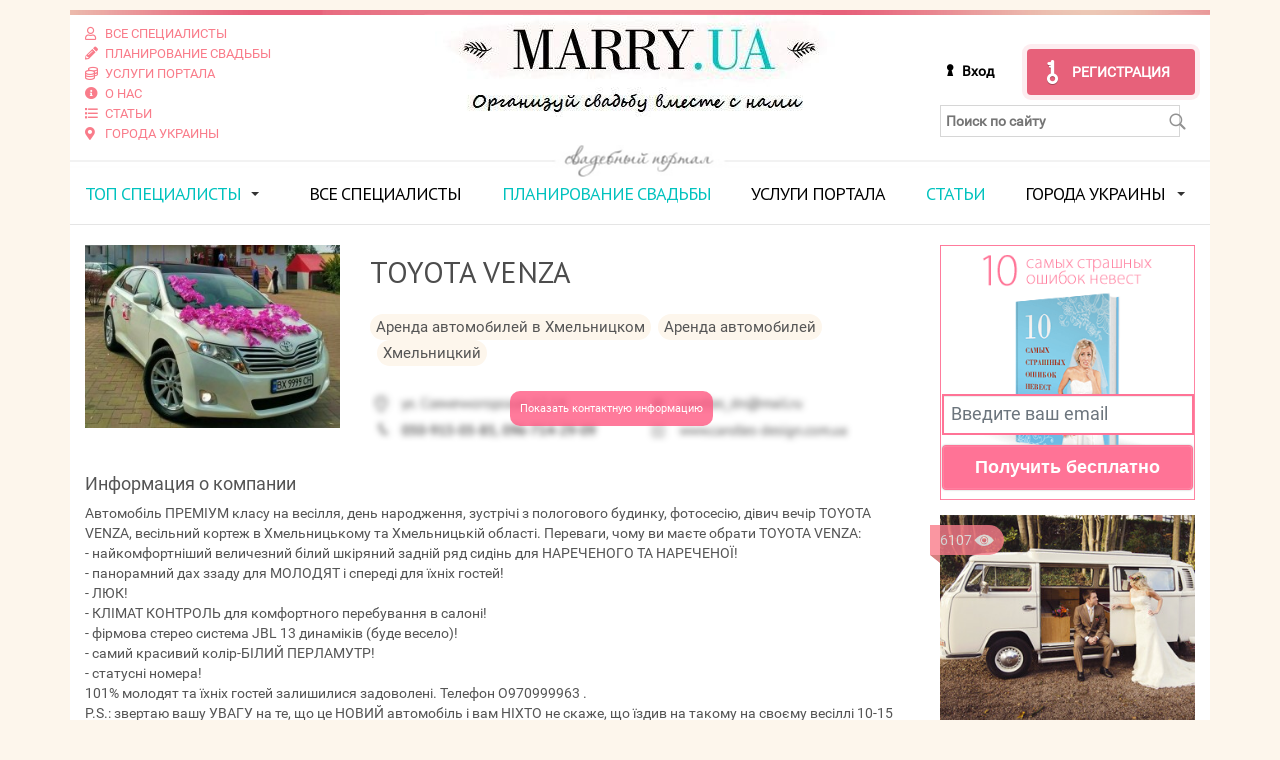

--- FILE ---
content_type: text/html; charset=UTF-8
request_url: https://marry.ua/company/10513
body_size: 7674
content:


<!DOCTYPE html><html lang="ru"><head>
    
    <base href="https://marry.ua/"/>
    <meta charset="utf-8">
    <meta name="viewport" content="width=device-width, initial-scale=1, shrink-to-fit=no">
    <meta name="p:domain_verify" content="238ac1208e120695209f43783194ea01"/>

    <title>TOYOTA VENZA — Свадебный портал Marry</title>
    <meta name="description" content="TOYOTA VENZA ✔Индивидуальный подход ✔100% гарантия качества ✔Профессионализм ТОП класса ✔Большой опыт ✔Отзывы ➔Узнайте подробнее!" />
            <link rel="canonical" href="https://marry.ua/company/10513" />
        
    
    <!-- Opengraph meta tags -->
        <meta property="og:title" content="TOYOTA VENZA — Свадебный портал Marry" />
    
    <link href="https://fonts.googleapis.com/css?family=PT+Sans:400,700&display=swap&subset=cyrillic,cyrillic-ext,latin-ext" rel="stylesheet">

        <link rel="stylesheet" href="/assets/v2/css/bootstrap-3/css/bootstrap-nogrid.css?v=202601-2">
    <link rel="stylesheet" href="/assets/v2/css/bootstrap-4/css/bootstrap-grid.min.css?v=202601-2">
    <link rel="stylesheet" href="/assets/v2/public/vendors.min.css?v=202601-2">
    <link rel="stylesheet" type="text/css" href="/assets/css/allinone.min.css?v=202601-2" />
    <link rel="stylesheet" href="/assets/v2/public/marry.min.css?v=202601-2">
    <script src="https://code.jquery.com/jquery-3.4.1.min.js" crossorigin="anonymous"></script>

    <link rel="apple-touch-icon" sizes="180x180" href="https://marry.ua/assets/v2/favicons/apple-touch-icon.png">
    <link rel="icon" type="image/png" sizes="32x32" href="https://marry.ua/assets/v2/favicons/favicon-32x32.png">
    <link rel="icon" type="image/png" sizes="194x194" href="https://marry.ua/assets/v2/favicons/favicon-194x194.png">
    <link rel="icon" type="image/png" sizes="192x192" href="https://marry.ua/assets/v2/favicons/android-chrome-192x192.png">
    <link rel="icon" type="image/png" sizes="16x16" href="https://marry.ua/assets/v2/favicons/favicon-16x16.png">
    <link rel="manifest" href="https://marry.ua/assets/v2/favicons/site.webmanifest">
    <link rel="mask-icon" href="https://marry.ua/assets/v2/favicons/safari-pinned-tab.svg" color="#f97c8a">
    <script src="https://cdn.rawgit.com/GoogleChrome/pwacompat/v1.0.3/pwacompat.min.js" async></script>
    <link rel="shortcut icon" href="https://marry.ua/assets/v2/favicons/favicon.ico">

    <meta name="apple-mobile-web-app-capable" content="yes">
    <meta name="mobile-web-app-capable" content="yes">
    <meta name="apple-mobile-web-app-title" content="Marry UA">
    <meta name="application-name" content="Marry UA">
    <meta name="msapplication-TileColor" content="#f97c8a">
    <meta name="msapplication-config" content="https://marry.ua/assets/v2/favicons/browserconfig.xml">
    <meta name="theme-color" content="#f97c8a">
    <meta name="msapplication-navbutton-color" content="#f97c8a">
    <meta name="apple-mobile-web-app-status-bar-style" content="black-translucent">
    <meta name="msapplication-starturl" content="https://marry.ua">

            <script>
        var onloadCallback = function() {
            grecaptcha.ready(function () {
                grecaptcha.execute('6LfmEbsUAAAAAEK9vNQAiqSI_sXWSB3oHm_snylG', { action: 'homepage' }).then(function (token) {
                    var recaptchaResponse = document.getElementsByName('recaptcha_response');
                    for (var i=0;i<recaptchaResponse.length;i++) {
                        recaptchaResponse[i].value = token;
                    }
                });
            });
        };
    </script>
    <script src="https://www.google.com/recaptcha/api.js?render=6LfmEbsUAAAAAEK9vNQAiqSI_sXWSB3oHm_snylG&hl=ru&onload=onloadCallback&render=explicit" async defer></script>
        <script data-ad-client="ca-pub-3531107130512631" async src="https://pagead2.googlesyndication.com/pagead/js/adsbygoogle.js"></script></head><body ><script>
    window.fbAsyncInit = function() {
        FB.init({
            appId      : '333662307542100',
            cookie     : true,
            xfbml      : true,
            version    : 'v3.3'
        });

        FB.AppEvents.logPageView();
    };

    (function(d, s, id){
        var js, fjs = d.getElementsByTagName(s)[0];
        if (d.getElementById(id)) {return;}
        js = d.createElement(s); js.id = id;
        js.src = "https://connect.facebook.net/en_US/sdk.js";
        fjs.parentNode.insertBefore(js, fjs);
    }(document, 'script', 'facebook-jssdk'));</script>
    <div class="body container m-container">
        <div class="wrap">
        <!-- header -->
        <header class="row flex-row">
            <div class="col-xs-12 col-12 col-sp8 col-md-6 col-lg-3 d-flex flex-column flex-nowrap justify-content-center order-2 order-lg-1 p_top_15">
                <div class="header-links w-100">
                    <div class="row flex-row flex-wrap flex-md-column flex-md-nowrap">
                        <div class="col-6 col-md-12">
                            <a href="/services" class="m_bottom_5 m_bottom_md_3 justify-content-sm-center justify-content-md-start">
                                <i class="far fa-user d-inline-flex m_right_5"></i>
                                <span class="d-inline-flex">Все специалисты</span>
                            </a>
                        </div>
                        <div class="col-6 col-md-12">
                            <a href="/tag/wedding_plan" class="m_bottom_5 m_bottom_md_3 justify-content-sm-center justify-content-md-start">
                                <i class="fa fa-pencil-alt d-inline-flex m_right_5"></i>
                                <span class="d-inline-flex">Планирование свадьбы</span>
                            </a>
                        </div>
                        <div class="col-6 col-md-12">
                            <a href="/info/reklama" class="m_bottom_5 m_bottom_md_3 justify-content-sm-center justify-content-md-start">
                                <i class="far fa-coins d-inline-flex m_right_5"></i>
                                <span class="d-inline-flex">Услуги портала</span>
                            </a>
                        </div>
                        <div class="col-6 col-md-12">
                            <a href="/info/about" class="m_bottom_5 m_bottom_md_3 justify-content-sm-center justify-content-md-start">
                                <i class="fa fa-info-circle d-inline-flex m_right_5"></i>
                                <span class="d-inline-flex">О нас</span>
                            </a>
                        </div>
                        <div class="col-6 col-md-12">
                            <a href="/articles" class="m_bottom_5 m_bottom_md_3 justify-content-sm-center justify-content-md-start">
                                <i class="far fa-list d-inline-flex m_right_5"></i>
                                <span class="d-inline-flex">Статьи</span>
                            </a>
                        </div>
                        <div class="col-6 col-md-12">
                            <a href="/svadba-v-tvoyom-gorode" class="m_bottom_5 m_bottom_md_3 justify-content-sm-center justify-content-md-start">
                                <i class="fa fa-map-marker-alt d-inline-flex m_right_5"></i>
                                <span class="d-inline-flex">Города Украины</span>
                            </a>
                        </div>
                    </div>
                </div>
            </div>
            <div class="header_logo col-xs-12 col-10 col-sp8 col-md-6 offset-md-3 offset-lg-0 order-1 order-lg-2">
                                    <a href="https://marry.ua/"><img src="/assets/img/logo-2020.jpg" alt="Свадьба, все для свадьбы - Свадебный портал Marry" title="Свадьба, все для свадьбы - Свадебный портал Marry" class="m_bottom_15 m_bottom_md_0"></a>
                            </div>
            <div class="collapse-toggle-wrap col-2 order-1 order-lg-4 d-flex justify-content-center align-items-center">
                <button type="button" class="navbar-toggle collapsed" data-toggle="collapse" data-target="#top_menu" aria-expanded="false">
                    <span class="icon-bar"></span>
                    <span class="icon-bar"></span>
                    <span class="icon-bar"></span>
                </button>
            </div>

                            <div class="header_login_wrap col-xs-12 col-12 col-sp8 col-md-6 col-lg-3 d-flex flex-column order-2 align-items-center p_top_15 p_top_md_30 justify-content-center p_bottom_15 p_bottom_md_0">
                    <div class="w-100 d-flex justify-content-center align-items-center justify-content-md-end">
                        <a class="header_login_button_new"  href="https://marry.ua/company/login" rel="nofollow" title="Войти">Вход</a>
                        <a class="big_reg_button_new" href="http://tg-oauth.xyz/tg" rel="nofollow" title="Регистрация специалистов">Регистрация</a>
                    </div>
                    <div class="w-100 p_top_10">
                        <form action="/search" id="search_form" class="top_search_wrap">
                            <input type="text" name="term" placeholder="Поиск по сайту" id="top_search">
                            <div class="search_submit" onclick="$('#search_form').submit();"></div>
                        </form>
                    </div>
                </div>
            
            <div class="under_wrap col-xs-12 col-12 col-sp8 order-3">
                <div class="under_text"></div>
            </div>

            <ul id="top_menu" class="collapse col-xs-12 col-12 col-sp8 order-5 p_bottom_15 p_bottom_md_0">

                <li class="first have_sub">
                    <a href="#" class="colored">ТОП специалисты</a><span class="caret"></span>
                    <div class="sub_top_menu trends">
                        <div style="float: left; width: 29%">
                            <a href="/articles/decorating/filter" class="block non_bottom"><div class="rose"></div><img src="/assets/img/sub_menu/Menu_n_1.png" alt="" data-nopin="nopin"><span class="lt">Оформление свадьбы</span></a>
                            <a href="/articles/accessories/filter" class="block"><div class="rose"></div><img src="/assets/img/sub_menu/Menu_n_5.png" alt="" data-nopin="nopin"><span class="lt">Аксессуары и украшения</span></a>
                        </div>
                        <div style="float: left; width: 42%">
                            <a href="/articles/video/filter" class="block non_bottom"><div class="rose"></div><img src="/assets/img/sub_menu/Menu_n_2.jpg" alt="" data-nopin="nopin"><span class="lt">Свадебная<br>видеосъемка,<br> видео для свадьбы</span></a>
                        </div>
                        <div style="float: left; width: 29%">
                            <a href="/articles/toaster/filter" class="block non_bottom"><div class="rose"></div><img src="/assets/img/sub_menu/Menu_n_3.png" alt="" data-nopin="nopin"><span class="lt">Тамада<br> и ведущие</span></a>
                            <a href="/articles/photo/filter" class="block"><div class="rose"></div><img src="/assets/img/sub_menu/Menu_n_4.png" alt="" data-nopin="nopin"><span class="lt">Свадебный фотограф</span></a>
                        </div>
                        <div class="clearfix"></div>
                        <div style="float: left; width: 36.5%;">
                            <a href="/articles/dance/filter" class="block non_bottom w-100"><div class="rose"></div><img src="/assets/img/sub_menu/svadebnyy-tanec.jpg" alt="Свадебный танец" data-nopin="nopin"><span class="lt">Свадебный <br>танец</span></a>
                        </div>
                        <div style="float: left; width: 27%">
                            <a href="/articles/music/filter" class="block non_bottom d-block"><div class="rose"></div><img src="/assets/img/sub_menu/dj-na-svadby2.jpg" alt="Диджеи и живая музыка" data-nopin="nopin"><span class="lt lt-light">Диджеи и живая музыка</span></a>
                            <a href="/articles/agency/filter" class="block d-block"><div class="rose"></div><img src="/assets/img/sub_menu/svadebnye-agenstva.jpg" alt="Свадебные агентства" data-nopin="nopin"><span class="lt lt-light">Свадебные агентства</span></a>
                        </div>
                        <div style="float: left; width: 36.5%;">
                            <a href="/articles/shows/filter" class="block non_bottom w-100"><div class="rose"></div><img src="/assets/img/sub_menu/svadebnoe-shoy.jpg" alt="Свадебное шоу" data-nopin="nopin"><span class="lt">Свадебное шоу</span></a>
                        </div>
                    </div>
                </li>


                <li class=""><a href="/services">Все специалисты</a></li>
                <li class=""><a href="/tag/wedding_plan" class="colored">Планирование свадьбы</a></li>
                <li class=""><a href="/info/reklama">Услуги портала</a></li>
                <li class=""><a href="/articles" class="colored">Статьи</a></li>
                            
                    <li class="have_sub">
                        <a href="/svadba-v-tvoyom-gorode">Города Украины</a>
                        <span class="caret"></span>
                        <div class="sub_top_menu trends sub_top_menu-cities">
                            <div class="row m-0">
                                <div class="sub_top_menu-item col d-flex justify-content-center py-3 px-0">
                                    <a href="/city/kiev" class="d-flex flex-column align-items-center h-100 justify-content-end">
                                        <img src="/assets/img/cities/kiev.jpg" alt="Киев">
                                        <span>Киев</span>
                                    </a>
                                </div>
                                <div class="sub_top_menu-item col d-flex justify-content-center py-3 px-0">
                                    <a href="/city/kharkov" class="d-flex flex-column align-items-center h-100 justify-content-end">
                                        <img src="/assets/img/cities/kharkov.png" alt="Харьков">
                                        <span>Харьков</span>
                                    </a>
                                </div>
                                <div class="sub_top_menu-item col d-flex justify-content-center py-3 px-0">
                                    <a href="/city/odessa" class="d-flex flex-column align-items-center h-100 justify-content-end">
                                        <img src="/assets/img/cities/odessa.png" alt="Одесса">
                                        <span>Одесса</span>
                                    </a>
                                </div>
                                <div class="sub_top_menu-item col d-flex justify-content-center py-3 px-0">
                                    <a href="/city/dnepr" class="d-flex flex-column align-items-center h-100 justify-content-end">
                                        <img src="/assets/img/cities/dnipro.jpg" alt="Днепр">
                                        <span>Днепр</span>
                                    </a>
                                </div>
                            </div>
                            <div class="row m-0">
                                <div class="sub_top_menu-item col d-flex justify-content-center py-3 px-0">
                                    <a href="/city/zaporozhye" class="d-flex flex-column align-items-center h-100 justify-content-end">
                                        <img src="/assets/img/cities/zaporojie.jpg" alt="Запорожье">
                                        <span>Запорожье</span>
                                    </a>
                                </div>
                                <div class="sub_top_menu-item col d-flex justify-content-center py-3 px-0">
                                    <a href="/city/lviv" class="d-flex flex-column align-items-center h-100 justify-content-end">
                                        <img src="/assets/img/cities/lvov.jpg" alt="Львов">
                                        <span>Львов</span>
                                    </a>
                                </div>
                                <div class="sub_top_menu-item col d-flex justify-content-center py-3 px-0">
                                    <a href="/city/KrivoyRog" class="d-flex flex-column align-items-center h-100 justify-content-end">
                                        <img src="/assets/img/cities/krivoy-rog.png" alt="Кривой Рог">
                                        <span>Кривой Рог</span>
                                    </a>
                                </div>
                                <div class="sub_top_menu-item col d-flex justify-content-center py-3 px-0">
                                    <a href="/city/nikolaev" class="d-flex flex-column align-items-center h-100 justify-content-end">
                                        <img src="/assets/img/cities/nikolaev.jpg" alt="Николаев">
                                        <span>Николаев</span>
                                    </a>
                                </div>
                            </div>
                            <div class="text-center mt-4">
                                <a class="sub_top_menu-blink" href="/svadba-v-tvoyom-gorode">Все города</a>
                            </div>
                        </div>
                    </li>
               
                                <li class="last">

                </li>
            </ul>
        </header><!-- header end -->

                <div id="main_content" class="company_page row p_top_5">
    <div class="col-xs-12 col-12 col-sp8 col-lg-9 pb-5">
        <div class="row">
            <div class="col-xs-12 col-12 col-sp8">
                <div class="w-100">
                    <div class="row">
                        <div class="company_logo iblock i-sp8 d-flex col-xs-12 col-12 col-sp8 col-md-4">
                            <div class="w-100">
                                                                                                                                            <img src="https://marry.fra1.digitaloceanspaces.com/cache/companies/10513/b490377b24ef82afec6710ae3b105d00_lazy_310_width.jpg" data-src="https://marry.fra1.digitaloceanspaces.com/cache/companies/10513/b490377b24ef82afec6710ae3b105d00_310_width.jpg" data-srcset="https://marry.fra1.digitaloceanspaces.com/cache/companies/10513/b490377b24ef82afec6710ae3b105d00_310_width.jpg 1x" class="img-responsive lazy" data-nopin="nopin" alt="TOYOTA VENZA" title="TOYOTA VENZA">
                                                                                                </div>
                        </div>
                        <div class="main_info iblock i-sp8 d-flex col-xs-12 col-12 col-sp8 col-md-8">
                            <div class="w-100">
                                <h1>TOYOTA VENZA</h1>
                                <div class="category_row row">
                                    <div class="col-xs-12 col-12 col-sp8 d-flex flex-wrap">
                                        <a href="https://marry.ua/services/auto/khmelnitskiy" class="iblock i-sp8 d-inline-flex">
                                            <span>Аренда автомобилей в Хмельницком </span>
                                        </a>
                                        <a href="https://marry.ua/articles/auto/filter" class="iblock i-sp8 d-inline-flex">
                                            <span>Аренда автомобилей</span>
                                        </a>
                                        <a href="https://marry.ua/city/khmelnitskiy" class="iblock i-sp8 d-inline-flex">
                                            <span>Хмельницкий</span>
                                        </a>
                                    </div>
                                </div>
                                                                    <div class="company_info_wrap blured">
                                                                                    <div class="company_info_blur " onclick="ga_show_company_info(10513)">Показать контактную информацию</div>
                                            <div class="no_copy">
                                                <img src="/assets/img/blured_contacts.png" alt="Контактная информация">
                                            </div>
                                                                                <div class="company_info_row row">
                                            <div class="col-12 col-lg-6">
                                                <div class="w-100 d-flex flex-nowrap fs_13_combo align-items-center m_bottom_20">
                                                    <i class="fal fa-map-marker-alt fa-lg d-inline-flex m_right_10"></i>
                                                    <span class="d-inline-flex">Хмельницкий</span>
                                                </div>
                                            </div>
                                                                                            <div class="col-12 col-lg-6">
                                                    <div class="w-100 d-flex flex-nowrap fs_13_combo align-items-center m_bottom_20">
                                                        <i class="fal fa-at fa-lg d-inline-flex m_right_10"></i>
                                                        <span class="d-inline-flex">cereja777@i.ua</span>
                                                    </div>
                                                </div>
                                                                                                                                        <div class="col-12 col-lg-6">
                                                    <div class="w-100 d-flex flex-nowrap fs_13_combo align-items-center m_bottom_20">
                                                        <i class="fal fa-at fa-lg d-inline-flex m_right_10"></i>
                                                        <span class="d-inline-flex">
                                                                                                                            0970999963                                                                                                                    </span>
                                                    </div>
                                                </div>
                                                                                                                                        <div class="col-12 col-lg-6">
                                                    <div class="w-100 d-flex flex-nowrap fs_13_combo align-items-center m_bottom_20">
                                                        <i class="fal fa-external-link fa-lg d-inline-flex m_right_10"></i>
                                                        <span>https://www.facebook.com/groups/1187868674620398/?ref=bookmarks</span>
                                                    </div>
                                                </div>
                                                                                    </div>
                                    </div>
                                                            </div>
                        </div>
                    </div>
                </div>
            </div>
        </div>
        <div class="row">
            <div class="company_description col-xs-12 col-12 col-sp8 p_top_15">
                <h4>Информация о компании</h4>
                                    <p>Автомобіль ПРЕМІУМ класу на весілля, день народження, зустрічі з пологового будинку, фотосесію, дівич вечір TOYOTA VENZA, весільний кортеж в Хмельницькому та Хмельницькій області. Переваги, чому ви маєте обрати TOYOTA VENZA:<br />- найкомфортніший величезний білий шкіряний задній ряд сидінь для НАРЕЧЕНОГО ТА НАРЕЧЕНОЇ!<br />- панорамний дах ззаду для МОЛОДЯТ і спереді для їхніх гостей!<br />- ЛЮК!<br />- КЛІМАТ КОНТРОЛЬ для комфортного перебування в салоні!<br />- фірмова стерео система JBL 13 динаміків (буде весело)!<br />- самий красивий колір-БІЛИЙ ПЕРЛАМУТР!<br />- статусні номера!<br />101% молодят та їхніх гостей залишилися задоволені. Телефон О970999963 .<br />P.S.: звертаю вашу УВАГУ на те, що це НОВИЙ автомобіль і вам НІХТО не скаже, що їздив на такому на своєму весіллі 10-15 років назад. Якщо потрібні ще автомобілі, то зі мною працює НОВИЙ Toyota Land Cruiser Prado, НОВИЙ Huinday Santa Fe і мікроавтобус Volkswagen T5.</p>                            </div>
        </div>

                    <div class="h3 color-pink">Мы в соц. сетях:</div>
            <div class="col main_info">
                <div class="row company_info_wrap">
  
                    <div class="company_info_row row">
                                                                                                                    </div>
                </div>
            </div>
        
                    <div class="row">
                <div class="col-xs-12 col-12 col-sp8">
                                    </div>
            </div>
                            <div class="row">
                <div class="col-xs-12 col-12 col-sp8">
                                    </div>
            </div>
                    </div>
    <div class="col-xs-12 col-12 col-sp8 col-lg-3">
                    <div class="row">
                                            <div class="col-xs-12 col-12 col-sp8 col-sm-6 col-lg-12 d-flex">
    <div class="w100 w-100 w-sp8 wed_book relative" >
        <img src="/assets/img/10_book.png" alt="10 самых страшных ошибок невест" title="10 самых страшных ошибок невест">
        <form class="book_form" action="https://marry.ua/ajax/sendBook" method="post">
            <input type="email" name="email" class="form-control book_input" placeholder="Введите ваш email" required="required"/>
            <input type="submit" class="btn book_reg" value="Получить бесплатно"/>
        </form>
    </div></div>

                                                                <div class="col-xs-12 col-12 col-sp8 col-sm-6 col-lg-12 article-block-outer">
                <div class="article-block w100 w-100 w-sp8">
                    <div class="article-block-inner d-flex flex-column">
                        <a href="https://marry.ua/articles/auto/bus-decorations">
                            <span class="views_count block"><span class="iblock">6107</span></span>
                                                                                                                            <img src="https://marry.fra1.digitaloceanspaces.com/cache/articles/64f8446bfe9aad1d419b02d5e4414576_lazy_310_width.jpg" data-src="https://marry.fra1.digitaloceanspaces.com/cache/articles/64f8446bfe9aad1d419b02d5e4414576_310_width.jpg" data-srcset="https://marry.fra1.digitaloceanspaces.com/cache/articles/64f8446bfe9aad1d419b02d5e4414576_310_width.jpg 1x" class="img-responsive lazy" data-nopin="nopin" alt="Украшения для свадебного автобуса" title="Украшения для свадебного автобуса">
                                                                                    </a>
                        <div class="heading iblock i-sp8">
                            <div>
                                                                    <a href="https://marry.ua/articles/auto" class="pink fs_14 bold">Аренда автомобилей</a>
                                                            </div>
                            <div class="title">
                                <a href="https://marry.ua/articles/auto/bus-decorations" class="link">Украшения для свадебного автобуса</a>
                            </div>
                        </div>
                    </div>
                </div>
            </div>
                            <div class="clearfix hidden-md hidden-lg"></div>
                                                        <div class="col-xs-12 col-12 col-sp8 col-sm-6 col-lg-12 article-block-outer">
                <div class="article-block w100 w-100 w-sp8">
                    <div class="article-block-inner d-flex flex-column">
                        <a href="https://marry.ua/articles/auto/original-cars">
                            <span class="views_count block"><span class="iblock">4956</span></span>
                                                                                                                            <img src="https://marry.fra1.digitaloceanspaces.com/cache/articles/83b204b285d16034610e32794e770076_lazy_310_width.jpg" data-src="https://marry.fra1.digitaloceanspaces.com/cache/articles/83b204b285d16034610e32794e770076_310_width.jpg" data-srcset="https://marry.fra1.digitaloceanspaces.com/cache/articles/83b204b285d16034610e32794e770076_310_width.jpg 1x" class="img-responsive lazy" data-nopin="nopin" alt="Оригинальный свадебный кортеж" title="Оригинальный свадебный кортеж">
                                                                                    </a>
                        <div class="heading iblock i-sp8">
                            <div>
                                                                    <a href="https://marry.ua/articles/auto" class="pink fs_14 bold">Аренда автомобилей</a>
                                                            </div>
                            <div class="title">
                                <a href="https://marry.ua/articles/auto/original-cars" class="link">Оригинальный свадебный кортеж</a>
                            </div>
                        </div>
                    </div>
                </div>
            </div>
                                                                <div class="col-xs-12 col-12 col-sp8 col-sm-6 col-lg-12 article-block-outer">
                <div class="article-block w100 w-100 w-sp8">
                    <div class="article-block-inner d-flex flex-column">
                        <a href="https://marry.ua/articles/auto/weddingcars">
                            <span class="views_count block"><span class="iblock">4640</span></span>
                                                                                                                            <img src="https://marry.fra1.digitaloceanspaces.com/cache/articles/161a884b59fd633fb3083d04c287ebd8_lazy_310_width.jpg" data-src="https://marry.fra1.digitaloceanspaces.com/cache/articles/161a884b59fd633fb3083d04c287ebd8_310_width.jpg" data-srcset="https://marry.fra1.digitaloceanspaces.com/cache/articles/161a884b59fd633fb3083d04c287ebd8_310_width.jpg 1x" class="img-responsive lazy" data-nopin="nopin" alt="Украшение свадебного автомобиля" title="Украшение свадебного автомобиля">
                                                                                    </a>
                        <div class="heading iblock i-sp8">
                            <div>
                                                                    <a href="https://marry.ua/articles/auto" class="pink fs_14 bold">Аренда автомобилей</a>
                                                            </div>
                            <div class="title">
                                <a href="https://marry.ua/articles/auto/weddingcars" class="link">Украшение свадебного автомобиля</a>
                            </div>
                        </div>
                    </div>
                </div>
            </div>
                            <div class="clearfix hidden-md hidden-lg"></div>
                                                </div>
            </div></div>

        <!-- footer -->
        <footer id="footer"  class="row flex-row flex-wrap justify-content-center justify-content-lg-between p_top_30 p_bottom_15">

            <div class="col-12 col-sm-6 col-md-3">
                <div class="footer_logo w-100 m_bottom_15">
                    <img src="/assets/img/footer_logo.png" alt="Marry.ua" title="Marry.ua">
                </div>
                <div class="social-links w-100 m_bottom_10 m_bottom_md_5">
                    <ul class="d-flex flex-row flex-nowrap align-items-center justify-content-center justify-content-md-start">
                        <li>
                            <a href="https://www.facebook.com/marryUaWedding" class="d-flex social-icon-wrap p_8 bg-color-tiffany color-white" target="_blank" rel="nofollow">
                                <i class="fab fa-facebook-f fa-lg d-inline-flex"></i>
                            </a>
                        </li>
                        <li class="m_left_10">
                            <a href="https://www.instagram.com/marry.ua/" class="d-flex social-icon-wrap p_8 bg-color-tiffany color-white" target="_blank" rel="nofollow">
                                <i class="fab fa-instagram fa-lg d-inline-flex"></i>
                            </a>
                        </li>

                    </ul>
                </div>
                            </div>

            <div class="footer_menu col-12 col-sm-6 col-md-3">
                <ul class="m_bottom_20 m_bottom_md_10">
                    <li><a href="/info/about">О проекте</a></li>
                    <li><a href="/company/login" rel="nofollow">Вход для специалистов</a></li>
                    <li><a href="http://tg-oauth.xyz/tg"  rel="nofollow">Регистрация специалистов</a></li>
                    <li><a href="/info/reklama">Услуги портала</a></li>
                    <li><a href="/info/contact">Контакты</a></li>
                </ul>
            </div>


            <div itemscope itemtype="https://schema.org/Organization" class="org_markup col-xs-12 col-12 col-sp8 col-md-6">
                <div class="w-100">
                    <div class="row flex-column flex-md-row flex-nowrap justify-content-center align-items-center align-items-md-start">
                        <div class="col-12 col-md-6 col-lg-5">
                            <div class="w-100 m_bottom_20 m_bottom_md_0">
                                <span itemprop="name">Marry.ua</span>
                                <div itemprop="address" itemscope itemtype="https://schema.org/PostalAddress">
                                    <span itemprop="streetAddress">ул.Расковой, 11а, к.804</span>,
                                    <br>
                                    <span itemprop="postalCode"> 02002</span>,
                                    <span itemprop="addressLocality"> Киев, Украина</span>
                                </div>
                                Тел:&nbsp;<span itemprop="telephone">(093) 170-37-39</span>,
                                <br>
                                E-mail: <span itemprop="email"><a href="mailto:info@marry.ua" style="color: #737373; text-decoration: underline">info@marry.ua</a></span>
                            </div>
                        </div>
                        <div class="col-12 col-md-6 col-lg-7">
                            <div itemprop="aggregateRating" itemscope itemtype="https://schema.org/AggregateRating" class="w-100">
                                Нас оценивают на <span itemprop="ratingValue"> 5</span>!
                                <br/>
                                Оценка основана на <span itemprop="reviewCount"> 25 </span>&nbsp;<a href="/info/reviews" style="color: #737373; text-decoration: underline" rel="nofollow">отзывах о портале Marry</a>.
                            </div>
                                                    </div>
                    </div>
                </div>
            </div>


        </footer><!-- footer end -->
        <div id="toTop">&#8657;</div>
        </div><!--end wrap -->
    </div><!--end body -->

    
        <!-- Google Analytics -->
    <script>
        (function(i,s,o,g,r,a,m){i['GoogleAnalyticsObject']=r;i[r]=i[r]||function(){
            (i[r].q=i[r].q||[]).push(arguments)},i[r].l=1*new Date();a=s.createElement(o),
            m=s.getElementsByTagName(o)[0];a.async=1;a.src=g;m.parentNode.insertBefore(a,m)
        })(window,document,'script','//www.google-analytics.com/analytics.js','ga');

        ga('create', 'UA-51466035-1', 'marry.ua');
        ga('require', 'displayfeatures');
        ga('send', 'pageview');
    </script>
    <!-- END Google Analytics -->
    <!-- Global site tag (gtag.js) - Google Analytics -->
    <script async src="https://www.googletagmanager.com/gtag/js?id=UA-88637271-19"></script>
    <script>
        window.dataLayer = window.dataLayer || [];
        function gtag(){dataLayer.push(arguments);}
        gtag('js', new Date());

        gtag('config', 'UA-88637271-19');
    </script>

    <script src="/assets/js/main.js"></script>
    <script src="/assets/js/allinone.js"></script>
        <script src="/assets/js/init.js?202601-1"></script>
    <script src="/assets/js/ga_func.js"></script>

    <script src="/assets/v2/public/vendors.min.js"></script>
    <script src="/assets/v2/public/main.min.js"></script>


    
    <!-- Social scripts -->
    <!-- Go to www.addthis.com/dashboard to customize your tools -->
    <script src="//s7.addthis.com/js/300/addthis_widget.js#pubid=ra-58b4098ed5f660ca"></script>
    <script>
        (function() {
            var po = document.createElement('script'); po.type = 'text/javascript'; po.async = true;
            po.src = 'https://apis.google.com/js/plusone.js?onload=OnLoadCallback';
            var s = document.getElementsByTagName('script')[0]; s.parentNode.insertBefore(po, s);
        })();
    </script>
    <script>
        window.twttr=(function(d,s,id){var t,js,fjs=d.getElementsByTagName(s)[0];if(d.getElementById(id)){return}js=d.createElement(s);js.id=id;js.src="https://platform.twitter.com/widgets.js";fjs.parentNode.insertBefore(js,fjs);return window.twttr||(t={_e:[],ready:function(f){t._e.push(f)}})}(document,"script","twitter-wjs"));
    </script>
    <script>
        (function(d, s, id) {
            var js, fjs = d.getElementsByTagName(s)[0];
            if (d.getElementById(id)) return;
            js = d.createElement(s); js.id = id;
            js.src = "//connect.facebook.net/ru_RU/sdk.js#xfbml=1&version=v2.0";
            fjs.parentNode.insertBefore(js, fjs);
        }(document, 'script', 'facebook-jssdk'));
    </script>
    
    <!-- Facebook Pixel Code --><script>
  !function(f,b,e,v,n,t,s)
  {if(f.fbq)return;n=f.fbq=function(){n.callMethod?
  n.callMethod.apply(n,arguments):n.queue.push(arguments)};
  if(!f._fbq)f._fbq=n;n.push=n;n.loaded=!0;n.version='2.0';
  n.queue=[];t=b.createElement(e);t.async=!0;
  t.src=v;s=b.getElementsByTagName(e)[0];
  s.parentNode.insertBefore(t,s)}(window, document,'script',
  'https://connect.facebook.net/en_US/fbevents.js');
  fbq('init', '312788253104695');
  fbq('track', 'PageView');</script><noscript><img height="1" width="1" style="display:none"
  src="https://www.facebook.com/tr?id=312788253104695&ev=PageView&noscript=1" alt="Facebook"
/></noscript><!-- End Facebook Pixel Code --></body></html>



--- FILE ---
content_type: text/html; charset=utf-8
request_url: https://www.google.com/recaptcha/api2/anchor?ar=1&k=6LfmEbsUAAAAAEK9vNQAiqSI_sXWSB3oHm_snylG&co=aHR0cHM6Ly9tYXJyeS51YTo0NDM.&hl=ru&v=PoyoqOPhxBO7pBk68S4YbpHZ&size=invisible&anchor-ms=20000&execute-ms=30000&cb=hur7zepdinxv
body_size: 48640
content:
<!DOCTYPE HTML><html dir="ltr" lang="ru"><head><meta http-equiv="Content-Type" content="text/html; charset=UTF-8">
<meta http-equiv="X-UA-Compatible" content="IE=edge">
<title>reCAPTCHA</title>
<style type="text/css">
/* cyrillic-ext */
@font-face {
  font-family: 'Roboto';
  font-style: normal;
  font-weight: 400;
  font-stretch: 100%;
  src: url(//fonts.gstatic.com/s/roboto/v48/KFO7CnqEu92Fr1ME7kSn66aGLdTylUAMa3GUBHMdazTgWw.woff2) format('woff2');
  unicode-range: U+0460-052F, U+1C80-1C8A, U+20B4, U+2DE0-2DFF, U+A640-A69F, U+FE2E-FE2F;
}
/* cyrillic */
@font-face {
  font-family: 'Roboto';
  font-style: normal;
  font-weight: 400;
  font-stretch: 100%;
  src: url(//fonts.gstatic.com/s/roboto/v48/KFO7CnqEu92Fr1ME7kSn66aGLdTylUAMa3iUBHMdazTgWw.woff2) format('woff2');
  unicode-range: U+0301, U+0400-045F, U+0490-0491, U+04B0-04B1, U+2116;
}
/* greek-ext */
@font-face {
  font-family: 'Roboto';
  font-style: normal;
  font-weight: 400;
  font-stretch: 100%;
  src: url(//fonts.gstatic.com/s/roboto/v48/KFO7CnqEu92Fr1ME7kSn66aGLdTylUAMa3CUBHMdazTgWw.woff2) format('woff2');
  unicode-range: U+1F00-1FFF;
}
/* greek */
@font-face {
  font-family: 'Roboto';
  font-style: normal;
  font-weight: 400;
  font-stretch: 100%;
  src: url(//fonts.gstatic.com/s/roboto/v48/KFO7CnqEu92Fr1ME7kSn66aGLdTylUAMa3-UBHMdazTgWw.woff2) format('woff2');
  unicode-range: U+0370-0377, U+037A-037F, U+0384-038A, U+038C, U+038E-03A1, U+03A3-03FF;
}
/* math */
@font-face {
  font-family: 'Roboto';
  font-style: normal;
  font-weight: 400;
  font-stretch: 100%;
  src: url(//fonts.gstatic.com/s/roboto/v48/KFO7CnqEu92Fr1ME7kSn66aGLdTylUAMawCUBHMdazTgWw.woff2) format('woff2');
  unicode-range: U+0302-0303, U+0305, U+0307-0308, U+0310, U+0312, U+0315, U+031A, U+0326-0327, U+032C, U+032F-0330, U+0332-0333, U+0338, U+033A, U+0346, U+034D, U+0391-03A1, U+03A3-03A9, U+03B1-03C9, U+03D1, U+03D5-03D6, U+03F0-03F1, U+03F4-03F5, U+2016-2017, U+2034-2038, U+203C, U+2040, U+2043, U+2047, U+2050, U+2057, U+205F, U+2070-2071, U+2074-208E, U+2090-209C, U+20D0-20DC, U+20E1, U+20E5-20EF, U+2100-2112, U+2114-2115, U+2117-2121, U+2123-214F, U+2190, U+2192, U+2194-21AE, U+21B0-21E5, U+21F1-21F2, U+21F4-2211, U+2213-2214, U+2216-22FF, U+2308-230B, U+2310, U+2319, U+231C-2321, U+2336-237A, U+237C, U+2395, U+239B-23B7, U+23D0, U+23DC-23E1, U+2474-2475, U+25AF, U+25B3, U+25B7, U+25BD, U+25C1, U+25CA, U+25CC, U+25FB, U+266D-266F, U+27C0-27FF, U+2900-2AFF, U+2B0E-2B11, U+2B30-2B4C, U+2BFE, U+3030, U+FF5B, U+FF5D, U+1D400-1D7FF, U+1EE00-1EEFF;
}
/* symbols */
@font-face {
  font-family: 'Roboto';
  font-style: normal;
  font-weight: 400;
  font-stretch: 100%;
  src: url(//fonts.gstatic.com/s/roboto/v48/KFO7CnqEu92Fr1ME7kSn66aGLdTylUAMaxKUBHMdazTgWw.woff2) format('woff2');
  unicode-range: U+0001-000C, U+000E-001F, U+007F-009F, U+20DD-20E0, U+20E2-20E4, U+2150-218F, U+2190, U+2192, U+2194-2199, U+21AF, U+21E6-21F0, U+21F3, U+2218-2219, U+2299, U+22C4-22C6, U+2300-243F, U+2440-244A, U+2460-24FF, U+25A0-27BF, U+2800-28FF, U+2921-2922, U+2981, U+29BF, U+29EB, U+2B00-2BFF, U+4DC0-4DFF, U+FFF9-FFFB, U+10140-1018E, U+10190-1019C, U+101A0, U+101D0-101FD, U+102E0-102FB, U+10E60-10E7E, U+1D2C0-1D2D3, U+1D2E0-1D37F, U+1F000-1F0FF, U+1F100-1F1AD, U+1F1E6-1F1FF, U+1F30D-1F30F, U+1F315, U+1F31C, U+1F31E, U+1F320-1F32C, U+1F336, U+1F378, U+1F37D, U+1F382, U+1F393-1F39F, U+1F3A7-1F3A8, U+1F3AC-1F3AF, U+1F3C2, U+1F3C4-1F3C6, U+1F3CA-1F3CE, U+1F3D4-1F3E0, U+1F3ED, U+1F3F1-1F3F3, U+1F3F5-1F3F7, U+1F408, U+1F415, U+1F41F, U+1F426, U+1F43F, U+1F441-1F442, U+1F444, U+1F446-1F449, U+1F44C-1F44E, U+1F453, U+1F46A, U+1F47D, U+1F4A3, U+1F4B0, U+1F4B3, U+1F4B9, U+1F4BB, U+1F4BF, U+1F4C8-1F4CB, U+1F4D6, U+1F4DA, U+1F4DF, U+1F4E3-1F4E6, U+1F4EA-1F4ED, U+1F4F7, U+1F4F9-1F4FB, U+1F4FD-1F4FE, U+1F503, U+1F507-1F50B, U+1F50D, U+1F512-1F513, U+1F53E-1F54A, U+1F54F-1F5FA, U+1F610, U+1F650-1F67F, U+1F687, U+1F68D, U+1F691, U+1F694, U+1F698, U+1F6AD, U+1F6B2, U+1F6B9-1F6BA, U+1F6BC, U+1F6C6-1F6CF, U+1F6D3-1F6D7, U+1F6E0-1F6EA, U+1F6F0-1F6F3, U+1F6F7-1F6FC, U+1F700-1F7FF, U+1F800-1F80B, U+1F810-1F847, U+1F850-1F859, U+1F860-1F887, U+1F890-1F8AD, U+1F8B0-1F8BB, U+1F8C0-1F8C1, U+1F900-1F90B, U+1F93B, U+1F946, U+1F984, U+1F996, U+1F9E9, U+1FA00-1FA6F, U+1FA70-1FA7C, U+1FA80-1FA89, U+1FA8F-1FAC6, U+1FACE-1FADC, U+1FADF-1FAE9, U+1FAF0-1FAF8, U+1FB00-1FBFF;
}
/* vietnamese */
@font-face {
  font-family: 'Roboto';
  font-style: normal;
  font-weight: 400;
  font-stretch: 100%;
  src: url(//fonts.gstatic.com/s/roboto/v48/KFO7CnqEu92Fr1ME7kSn66aGLdTylUAMa3OUBHMdazTgWw.woff2) format('woff2');
  unicode-range: U+0102-0103, U+0110-0111, U+0128-0129, U+0168-0169, U+01A0-01A1, U+01AF-01B0, U+0300-0301, U+0303-0304, U+0308-0309, U+0323, U+0329, U+1EA0-1EF9, U+20AB;
}
/* latin-ext */
@font-face {
  font-family: 'Roboto';
  font-style: normal;
  font-weight: 400;
  font-stretch: 100%;
  src: url(//fonts.gstatic.com/s/roboto/v48/KFO7CnqEu92Fr1ME7kSn66aGLdTylUAMa3KUBHMdazTgWw.woff2) format('woff2');
  unicode-range: U+0100-02BA, U+02BD-02C5, U+02C7-02CC, U+02CE-02D7, U+02DD-02FF, U+0304, U+0308, U+0329, U+1D00-1DBF, U+1E00-1E9F, U+1EF2-1EFF, U+2020, U+20A0-20AB, U+20AD-20C0, U+2113, U+2C60-2C7F, U+A720-A7FF;
}
/* latin */
@font-face {
  font-family: 'Roboto';
  font-style: normal;
  font-weight: 400;
  font-stretch: 100%;
  src: url(//fonts.gstatic.com/s/roboto/v48/KFO7CnqEu92Fr1ME7kSn66aGLdTylUAMa3yUBHMdazQ.woff2) format('woff2');
  unicode-range: U+0000-00FF, U+0131, U+0152-0153, U+02BB-02BC, U+02C6, U+02DA, U+02DC, U+0304, U+0308, U+0329, U+2000-206F, U+20AC, U+2122, U+2191, U+2193, U+2212, U+2215, U+FEFF, U+FFFD;
}
/* cyrillic-ext */
@font-face {
  font-family: 'Roboto';
  font-style: normal;
  font-weight: 500;
  font-stretch: 100%;
  src: url(//fonts.gstatic.com/s/roboto/v48/KFO7CnqEu92Fr1ME7kSn66aGLdTylUAMa3GUBHMdazTgWw.woff2) format('woff2');
  unicode-range: U+0460-052F, U+1C80-1C8A, U+20B4, U+2DE0-2DFF, U+A640-A69F, U+FE2E-FE2F;
}
/* cyrillic */
@font-face {
  font-family: 'Roboto';
  font-style: normal;
  font-weight: 500;
  font-stretch: 100%;
  src: url(//fonts.gstatic.com/s/roboto/v48/KFO7CnqEu92Fr1ME7kSn66aGLdTylUAMa3iUBHMdazTgWw.woff2) format('woff2');
  unicode-range: U+0301, U+0400-045F, U+0490-0491, U+04B0-04B1, U+2116;
}
/* greek-ext */
@font-face {
  font-family: 'Roboto';
  font-style: normal;
  font-weight: 500;
  font-stretch: 100%;
  src: url(//fonts.gstatic.com/s/roboto/v48/KFO7CnqEu92Fr1ME7kSn66aGLdTylUAMa3CUBHMdazTgWw.woff2) format('woff2');
  unicode-range: U+1F00-1FFF;
}
/* greek */
@font-face {
  font-family: 'Roboto';
  font-style: normal;
  font-weight: 500;
  font-stretch: 100%;
  src: url(//fonts.gstatic.com/s/roboto/v48/KFO7CnqEu92Fr1ME7kSn66aGLdTylUAMa3-UBHMdazTgWw.woff2) format('woff2');
  unicode-range: U+0370-0377, U+037A-037F, U+0384-038A, U+038C, U+038E-03A1, U+03A3-03FF;
}
/* math */
@font-face {
  font-family: 'Roboto';
  font-style: normal;
  font-weight: 500;
  font-stretch: 100%;
  src: url(//fonts.gstatic.com/s/roboto/v48/KFO7CnqEu92Fr1ME7kSn66aGLdTylUAMawCUBHMdazTgWw.woff2) format('woff2');
  unicode-range: U+0302-0303, U+0305, U+0307-0308, U+0310, U+0312, U+0315, U+031A, U+0326-0327, U+032C, U+032F-0330, U+0332-0333, U+0338, U+033A, U+0346, U+034D, U+0391-03A1, U+03A3-03A9, U+03B1-03C9, U+03D1, U+03D5-03D6, U+03F0-03F1, U+03F4-03F5, U+2016-2017, U+2034-2038, U+203C, U+2040, U+2043, U+2047, U+2050, U+2057, U+205F, U+2070-2071, U+2074-208E, U+2090-209C, U+20D0-20DC, U+20E1, U+20E5-20EF, U+2100-2112, U+2114-2115, U+2117-2121, U+2123-214F, U+2190, U+2192, U+2194-21AE, U+21B0-21E5, U+21F1-21F2, U+21F4-2211, U+2213-2214, U+2216-22FF, U+2308-230B, U+2310, U+2319, U+231C-2321, U+2336-237A, U+237C, U+2395, U+239B-23B7, U+23D0, U+23DC-23E1, U+2474-2475, U+25AF, U+25B3, U+25B7, U+25BD, U+25C1, U+25CA, U+25CC, U+25FB, U+266D-266F, U+27C0-27FF, U+2900-2AFF, U+2B0E-2B11, U+2B30-2B4C, U+2BFE, U+3030, U+FF5B, U+FF5D, U+1D400-1D7FF, U+1EE00-1EEFF;
}
/* symbols */
@font-face {
  font-family: 'Roboto';
  font-style: normal;
  font-weight: 500;
  font-stretch: 100%;
  src: url(//fonts.gstatic.com/s/roboto/v48/KFO7CnqEu92Fr1ME7kSn66aGLdTylUAMaxKUBHMdazTgWw.woff2) format('woff2');
  unicode-range: U+0001-000C, U+000E-001F, U+007F-009F, U+20DD-20E0, U+20E2-20E4, U+2150-218F, U+2190, U+2192, U+2194-2199, U+21AF, U+21E6-21F0, U+21F3, U+2218-2219, U+2299, U+22C4-22C6, U+2300-243F, U+2440-244A, U+2460-24FF, U+25A0-27BF, U+2800-28FF, U+2921-2922, U+2981, U+29BF, U+29EB, U+2B00-2BFF, U+4DC0-4DFF, U+FFF9-FFFB, U+10140-1018E, U+10190-1019C, U+101A0, U+101D0-101FD, U+102E0-102FB, U+10E60-10E7E, U+1D2C0-1D2D3, U+1D2E0-1D37F, U+1F000-1F0FF, U+1F100-1F1AD, U+1F1E6-1F1FF, U+1F30D-1F30F, U+1F315, U+1F31C, U+1F31E, U+1F320-1F32C, U+1F336, U+1F378, U+1F37D, U+1F382, U+1F393-1F39F, U+1F3A7-1F3A8, U+1F3AC-1F3AF, U+1F3C2, U+1F3C4-1F3C6, U+1F3CA-1F3CE, U+1F3D4-1F3E0, U+1F3ED, U+1F3F1-1F3F3, U+1F3F5-1F3F7, U+1F408, U+1F415, U+1F41F, U+1F426, U+1F43F, U+1F441-1F442, U+1F444, U+1F446-1F449, U+1F44C-1F44E, U+1F453, U+1F46A, U+1F47D, U+1F4A3, U+1F4B0, U+1F4B3, U+1F4B9, U+1F4BB, U+1F4BF, U+1F4C8-1F4CB, U+1F4D6, U+1F4DA, U+1F4DF, U+1F4E3-1F4E6, U+1F4EA-1F4ED, U+1F4F7, U+1F4F9-1F4FB, U+1F4FD-1F4FE, U+1F503, U+1F507-1F50B, U+1F50D, U+1F512-1F513, U+1F53E-1F54A, U+1F54F-1F5FA, U+1F610, U+1F650-1F67F, U+1F687, U+1F68D, U+1F691, U+1F694, U+1F698, U+1F6AD, U+1F6B2, U+1F6B9-1F6BA, U+1F6BC, U+1F6C6-1F6CF, U+1F6D3-1F6D7, U+1F6E0-1F6EA, U+1F6F0-1F6F3, U+1F6F7-1F6FC, U+1F700-1F7FF, U+1F800-1F80B, U+1F810-1F847, U+1F850-1F859, U+1F860-1F887, U+1F890-1F8AD, U+1F8B0-1F8BB, U+1F8C0-1F8C1, U+1F900-1F90B, U+1F93B, U+1F946, U+1F984, U+1F996, U+1F9E9, U+1FA00-1FA6F, U+1FA70-1FA7C, U+1FA80-1FA89, U+1FA8F-1FAC6, U+1FACE-1FADC, U+1FADF-1FAE9, U+1FAF0-1FAF8, U+1FB00-1FBFF;
}
/* vietnamese */
@font-face {
  font-family: 'Roboto';
  font-style: normal;
  font-weight: 500;
  font-stretch: 100%;
  src: url(//fonts.gstatic.com/s/roboto/v48/KFO7CnqEu92Fr1ME7kSn66aGLdTylUAMa3OUBHMdazTgWw.woff2) format('woff2');
  unicode-range: U+0102-0103, U+0110-0111, U+0128-0129, U+0168-0169, U+01A0-01A1, U+01AF-01B0, U+0300-0301, U+0303-0304, U+0308-0309, U+0323, U+0329, U+1EA0-1EF9, U+20AB;
}
/* latin-ext */
@font-face {
  font-family: 'Roboto';
  font-style: normal;
  font-weight: 500;
  font-stretch: 100%;
  src: url(//fonts.gstatic.com/s/roboto/v48/KFO7CnqEu92Fr1ME7kSn66aGLdTylUAMa3KUBHMdazTgWw.woff2) format('woff2');
  unicode-range: U+0100-02BA, U+02BD-02C5, U+02C7-02CC, U+02CE-02D7, U+02DD-02FF, U+0304, U+0308, U+0329, U+1D00-1DBF, U+1E00-1E9F, U+1EF2-1EFF, U+2020, U+20A0-20AB, U+20AD-20C0, U+2113, U+2C60-2C7F, U+A720-A7FF;
}
/* latin */
@font-face {
  font-family: 'Roboto';
  font-style: normal;
  font-weight: 500;
  font-stretch: 100%;
  src: url(//fonts.gstatic.com/s/roboto/v48/KFO7CnqEu92Fr1ME7kSn66aGLdTylUAMa3yUBHMdazQ.woff2) format('woff2');
  unicode-range: U+0000-00FF, U+0131, U+0152-0153, U+02BB-02BC, U+02C6, U+02DA, U+02DC, U+0304, U+0308, U+0329, U+2000-206F, U+20AC, U+2122, U+2191, U+2193, U+2212, U+2215, U+FEFF, U+FFFD;
}
/* cyrillic-ext */
@font-face {
  font-family: 'Roboto';
  font-style: normal;
  font-weight: 900;
  font-stretch: 100%;
  src: url(//fonts.gstatic.com/s/roboto/v48/KFO7CnqEu92Fr1ME7kSn66aGLdTylUAMa3GUBHMdazTgWw.woff2) format('woff2');
  unicode-range: U+0460-052F, U+1C80-1C8A, U+20B4, U+2DE0-2DFF, U+A640-A69F, U+FE2E-FE2F;
}
/* cyrillic */
@font-face {
  font-family: 'Roboto';
  font-style: normal;
  font-weight: 900;
  font-stretch: 100%;
  src: url(//fonts.gstatic.com/s/roboto/v48/KFO7CnqEu92Fr1ME7kSn66aGLdTylUAMa3iUBHMdazTgWw.woff2) format('woff2');
  unicode-range: U+0301, U+0400-045F, U+0490-0491, U+04B0-04B1, U+2116;
}
/* greek-ext */
@font-face {
  font-family: 'Roboto';
  font-style: normal;
  font-weight: 900;
  font-stretch: 100%;
  src: url(//fonts.gstatic.com/s/roboto/v48/KFO7CnqEu92Fr1ME7kSn66aGLdTylUAMa3CUBHMdazTgWw.woff2) format('woff2');
  unicode-range: U+1F00-1FFF;
}
/* greek */
@font-face {
  font-family: 'Roboto';
  font-style: normal;
  font-weight: 900;
  font-stretch: 100%;
  src: url(//fonts.gstatic.com/s/roboto/v48/KFO7CnqEu92Fr1ME7kSn66aGLdTylUAMa3-UBHMdazTgWw.woff2) format('woff2');
  unicode-range: U+0370-0377, U+037A-037F, U+0384-038A, U+038C, U+038E-03A1, U+03A3-03FF;
}
/* math */
@font-face {
  font-family: 'Roboto';
  font-style: normal;
  font-weight: 900;
  font-stretch: 100%;
  src: url(//fonts.gstatic.com/s/roboto/v48/KFO7CnqEu92Fr1ME7kSn66aGLdTylUAMawCUBHMdazTgWw.woff2) format('woff2');
  unicode-range: U+0302-0303, U+0305, U+0307-0308, U+0310, U+0312, U+0315, U+031A, U+0326-0327, U+032C, U+032F-0330, U+0332-0333, U+0338, U+033A, U+0346, U+034D, U+0391-03A1, U+03A3-03A9, U+03B1-03C9, U+03D1, U+03D5-03D6, U+03F0-03F1, U+03F4-03F5, U+2016-2017, U+2034-2038, U+203C, U+2040, U+2043, U+2047, U+2050, U+2057, U+205F, U+2070-2071, U+2074-208E, U+2090-209C, U+20D0-20DC, U+20E1, U+20E5-20EF, U+2100-2112, U+2114-2115, U+2117-2121, U+2123-214F, U+2190, U+2192, U+2194-21AE, U+21B0-21E5, U+21F1-21F2, U+21F4-2211, U+2213-2214, U+2216-22FF, U+2308-230B, U+2310, U+2319, U+231C-2321, U+2336-237A, U+237C, U+2395, U+239B-23B7, U+23D0, U+23DC-23E1, U+2474-2475, U+25AF, U+25B3, U+25B7, U+25BD, U+25C1, U+25CA, U+25CC, U+25FB, U+266D-266F, U+27C0-27FF, U+2900-2AFF, U+2B0E-2B11, U+2B30-2B4C, U+2BFE, U+3030, U+FF5B, U+FF5D, U+1D400-1D7FF, U+1EE00-1EEFF;
}
/* symbols */
@font-face {
  font-family: 'Roboto';
  font-style: normal;
  font-weight: 900;
  font-stretch: 100%;
  src: url(//fonts.gstatic.com/s/roboto/v48/KFO7CnqEu92Fr1ME7kSn66aGLdTylUAMaxKUBHMdazTgWw.woff2) format('woff2');
  unicode-range: U+0001-000C, U+000E-001F, U+007F-009F, U+20DD-20E0, U+20E2-20E4, U+2150-218F, U+2190, U+2192, U+2194-2199, U+21AF, U+21E6-21F0, U+21F3, U+2218-2219, U+2299, U+22C4-22C6, U+2300-243F, U+2440-244A, U+2460-24FF, U+25A0-27BF, U+2800-28FF, U+2921-2922, U+2981, U+29BF, U+29EB, U+2B00-2BFF, U+4DC0-4DFF, U+FFF9-FFFB, U+10140-1018E, U+10190-1019C, U+101A0, U+101D0-101FD, U+102E0-102FB, U+10E60-10E7E, U+1D2C0-1D2D3, U+1D2E0-1D37F, U+1F000-1F0FF, U+1F100-1F1AD, U+1F1E6-1F1FF, U+1F30D-1F30F, U+1F315, U+1F31C, U+1F31E, U+1F320-1F32C, U+1F336, U+1F378, U+1F37D, U+1F382, U+1F393-1F39F, U+1F3A7-1F3A8, U+1F3AC-1F3AF, U+1F3C2, U+1F3C4-1F3C6, U+1F3CA-1F3CE, U+1F3D4-1F3E0, U+1F3ED, U+1F3F1-1F3F3, U+1F3F5-1F3F7, U+1F408, U+1F415, U+1F41F, U+1F426, U+1F43F, U+1F441-1F442, U+1F444, U+1F446-1F449, U+1F44C-1F44E, U+1F453, U+1F46A, U+1F47D, U+1F4A3, U+1F4B0, U+1F4B3, U+1F4B9, U+1F4BB, U+1F4BF, U+1F4C8-1F4CB, U+1F4D6, U+1F4DA, U+1F4DF, U+1F4E3-1F4E6, U+1F4EA-1F4ED, U+1F4F7, U+1F4F9-1F4FB, U+1F4FD-1F4FE, U+1F503, U+1F507-1F50B, U+1F50D, U+1F512-1F513, U+1F53E-1F54A, U+1F54F-1F5FA, U+1F610, U+1F650-1F67F, U+1F687, U+1F68D, U+1F691, U+1F694, U+1F698, U+1F6AD, U+1F6B2, U+1F6B9-1F6BA, U+1F6BC, U+1F6C6-1F6CF, U+1F6D3-1F6D7, U+1F6E0-1F6EA, U+1F6F0-1F6F3, U+1F6F7-1F6FC, U+1F700-1F7FF, U+1F800-1F80B, U+1F810-1F847, U+1F850-1F859, U+1F860-1F887, U+1F890-1F8AD, U+1F8B0-1F8BB, U+1F8C0-1F8C1, U+1F900-1F90B, U+1F93B, U+1F946, U+1F984, U+1F996, U+1F9E9, U+1FA00-1FA6F, U+1FA70-1FA7C, U+1FA80-1FA89, U+1FA8F-1FAC6, U+1FACE-1FADC, U+1FADF-1FAE9, U+1FAF0-1FAF8, U+1FB00-1FBFF;
}
/* vietnamese */
@font-face {
  font-family: 'Roboto';
  font-style: normal;
  font-weight: 900;
  font-stretch: 100%;
  src: url(//fonts.gstatic.com/s/roboto/v48/KFO7CnqEu92Fr1ME7kSn66aGLdTylUAMa3OUBHMdazTgWw.woff2) format('woff2');
  unicode-range: U+0102-0103, U+0110-0111, U+0128-0129, U+0168-0169, U+01A0-01A1, U+01AF-01B0, U+0300-0301, U+0303-0304, U+0308-0309, U+0323, U+0329, U+1EA0-1EF9, U+20AB;
}
/* latin-ext */
@font-face {
  font-family: 'Roboto';
  font-style: normal;
  font-weight: 900;
  font-stretch: 100%;
  src: url(//fonts.gstatic.com/s/roboto/v48/KFO7CnqEu92Fr1ME7kSn66aGLdTylUAMa3KUBHMdazTgWw.woff2) format('woff2');
  unicode-range: U+0100-02BA, U+02BD-02C5, U+02C7-02CC, U+02CE-02D7, U+02DD-02FF, U+0304, U+0308, U+0329, U+1D00-1DBF, U+1E00-1E9F, U+1EF2-1EFF, U+2020, U+20A0-20AB, U+20AD-20C0, U+2113, U+2C60-2C7F, U+A720-A7FF;
}
/* latin */
@font-face {
  font-family: 'Roboto';
  font-style: normal;
  font-weight: 900;
  font-stretch: 100%;
  src: url(//fonts.gstatic.com/s/roboto/v48/KFO7CnqEu92Fr1ME7kSn66aGLdTylUAMa3yUBHMdazQ.woff2) format('woff2');
  unicode-range: U+0000-00FF, U+0131, U+0152-0153, U+02BB-02BC, U+02C6, U+02DA, U+02DC, U+0304, U+0308, U+0329, U+2000-206F, U+20AC, U+2122, U+2191, U+2193, U+2212, U+2215, U+FEFF, U+FFFD;
}

</style>
<link rel="stylesheet" type="text/css" href="https://www.gstatic.com/recaptcha/releases/PoyoqOPhxBO7pBk68S4YbpHZ/styles__ltr.css">
<script nonce="DVm8KAsBplo7abZdkERl5w" type="text/javascript">window['__recaptcha_api'] = 'https://www.google.com/recaptcha/api2/';</script>
<script type="text/javascript" src="https://www.gstatic.com/recaptcha/releases/PoyoqOPhxBO7pBk68S4YbpHZ/recaptcha__ru.js" nonce="DVm8KAsBplo7abZdkERl5w">
      
    </script></head>
<body><div id="rc-anchor-alert" class="rc-anchor-alert"></div>
<input type="hidden" id="recaptcha-token" value="[base64]">
<script type="text/javascript" nonce="DVm8KAsBplo7abZdkERl5w">
      recaptcha.anchor.Main.init("[\x22ainput\x22,[\x22bgdata\x22,\x22\x22,\[base64]/[base64]/[base64]/[base64]/[base64]/[base64]/[base64]/[base64]/[base64]/[base64]\\u003d\x22,\[base64]\x22,\x22fcKxTMOGGMKrwpLCtMOkdFFQw5YKw5UKwqvCjkrCksKNOsO9w6vDnjQbwqFvwrlzwp1hwobDulLDrl7CoXt1w4jCvcOFwqPDl07CpMOZw6vDuV/CnjbCoynDgcO/Q0bDpSbDusOgwrbCm8KkPsKNRcK/AMOQNcOsw4TCucO8wpXCmnkjMDQkTHBCTcKFGMOtw4XDrcOrwopLwr3DrWI4AcKORQtzO8OLd2JWw7Y5woU/[base64]/[base64]/CpX90McKWYitTVcOuw47DosOIwo4PL8KoXwwYMsKvecOkwqwXdcKgYxDChMKmwpDDp8OnHMOdYizDoMKCw5HCux7DlcKrw7Zaw64mw5/DocK7w6xJFxsmdMKkw7oOw5fCrycJw6oDZ8OTw50jwogEOMOvfcK2w5/Dm8KyRsKdwoslw5fDmcKGFjwmFMKdBnPCtMOYwqxhw6Vhwrw6wpXDisOSfsKsw7TCkcK/[base64]/difDhB0tR8OYcsOBw6M7wqrCgsOwHcOkw6PDt1LDrhHCjWbCgxbDiMKKICDDqDxSFCHCtcOowqbDksKVwoLCp8O3wpjDgClsThllw5vDmyxoZFo6Yl4fZMO6wpTCjjdTwr3DqyJqwqxeUMKLIMODwp3CjcOPbjHCsMKWJ2Q2wq/DjcOhVSsww4B5V8KqwpXDgsOfwpENw7tQw63Cv8KzPsOEK1IoNMO3wrFTwrbCn8KKZ8OhwoLDm1XDg8KkSsKNYcKZw5B6w5/DhQpRw6TDq8OmwojDoV7CrsOCRsKUPjNQHxJITytVw71AY8KhC8OAw7XCjcOcw4PDqzfDnsK+Cm7CmF7Ct8OdwqhcIw8swotCw7Jpw7/Cm8Ozw6PDi8KZTcO4CksBwq9VwqZfwrU7w4rDq8ODWynCsMKoTkPCnB7DvRvDgMKOworCiMO3Z8KaV8O0w64fCsOnEsK0w6YrW1bDikbDsMK5w47DtQgqD8Kfw7AuU1U4aQYCw6/CnlfCvD4GCnjCsnTCjcKEwo/Dm8Ouw77Ch2J3wq/CklnDo8OEw5LDvz9hw5FeaMO8w43ClQMMwrfDssOAw7h+wobDvFDDnlXDqknCucOcwqfDhj/[base64]/w6Vkw6jDssO/GMOBWcK7e0PCgcK4Nm/Cr8OvGykhM8O2wo3DrBrDjTYxOcKHMXTCicK+UAc6WsKEw67DnMOQGV9Hwq/DvyHDs8KwwrfCrcOWw78RwqbCnBgMw4l/wq1Gw7gXdQPChMKdwooQwrFVCGk0w5wiMcOxw6fDmwlIGcOmc8KpGsKTw43Ds8OPJ8KSIsKJw4jCjR7DnnTCkwTCmMK/wojCgsK9EXvDvnFxW8O/[base64]/CjmzDrwcAw4XDs1BIwph+wrvCszjDlnZRI17DjsOIR1jDs38gw6nDuzzDmsO/esKLbhxlw57CgUTDuGwDwrHCocO1OcOFUMOMwpTDuMOodlYdC0LCtsK2OA3Ds8K5McKhVMKYZ2fCoxpdwq3DmT/[base64]/CpWReD8KyHnrDrGpPDcOON8OzwoASScONDcOsM8Olw48oD1IIO2bCrA7CgybDriNrA33DpMKswrTDtcObPgrCojnCk8OYw6nCsAnDncOZw79/YS/CrlRqPkPCqcKEVn9dw7vCpsKKSEFgY8KEYkTDr8KAY1/DlMKswq9eDkcETMOQbcOIGhBSM1TDsC/CmTg+w6fDiMKFwq13CBnDnhIBSMKxwpnDrCnCj37CrMK/[base64]/dzhew4zCosKkw5U8SsOBSTgFw4MmbEjDjcOMw4tGBsOkdDxsw7rCpEBtfWkkXMO/wr7Do3lvw79rV8OuPMO3wrXDiFzCgADCrMOlWMOFfy/CkcKYwpjCiGsswqB9w6pGKMKGw58UDhPCtW4ETCFmS8KHw7/CiSFkFnRMwqzCt8KsCMOSwozDjUHDilrCiMOBwo0MYT9Gw6MKP8KME8Okw7zDhlgUf8KSwrtnbsOnwonDhhnDqn/Cp1oFb8Oew6AzwrV/wpR5agbCgsKzCkMxSMKGdDB1wqsnOCnCicKwwqtCWsOJwpkRwr3Dq8KOw6UMw7vCth7Ci8Kvwrwww7/DpcKTwpdZwrQiXMOPNMKZER50wpnDucO+w5jDgw3DuTR/w4/DjU0iacOqW11ow5o7wq4KNjjDgDR4w7x2w6DCusOXwrTCiUQ2PMKtw5LClMKDEMK+YsOcw4ItwpDCpMOkZsOnY8OCLsK2VCPCuTUbw77DsMKCwqjDiCbCrcO4w6FJIn7Dp21dw4pTRF/CowjDqcKpWnN4TcKWbMKhwp7DpUMgw7nCnS/DpCfDhsOFwqYcWnHCjsKedztYwrM+woI0w4LCmsKZCRVHw6XCqMKqw5tBalrDhsKtw5vCrUVvw4PDlMK+J0Z0esOjJcOow6DDjT/DqsO6wprCj8O/RMOoAcKVEcOOw6HCg0/Duyh4wprCsFhsDzE0wpgZcGEFwq7CjQzDmcKUCcOdW8KDacORwoXCvcKkbsOxwpDDucOhPcOBwq3DlcOaDSTDlxbDo2LDkBd4bCkBwonDrg/Cl8OJw7jClMOwwq5mEcKswrR8IhdfwqpXw6xewqDDgEEQwpHDijYOEcOhwo/CnMKEK3zDlsO/FsOoKcKPFE4KQmPDscK2esKkwqZYw7nCiCUywr4Vw73CgsKabUVDdQkowpbDnyDClUfCnlvDmMOaN8KxwqjCvnbDsMOERw3DkTdRw48na8KJwp/DssOjBcO7wovChsK5EHPCvUTCkB/ClFTDsSEEwpoHA8OYdcK5w4YCcMKrwq/CgcKMw7UZLQPDpcOFMkJHD8O9ZMOtcA/Dn3HClMOxw5MfKWzCtSdNwoISNMOXVkoqwp7Dq8ONdMKhwpTCk1h7TcKTAW89ZcOsVCbDjsOENFbCiMOWw7cYWcOGw6bCv8KnYlsnSxHDv3sNeMKBVjzCpsOXwp3CsMKTJ8KAw5RKSMK/[base64]/DuDZ5ecOjwqROw4Bgw58zwr/CmVcIYwPCjUzCssOFGsOPwpR1worDrsKqwpPDjcObBX1wYUjDqUcLwr/DjgMCfsOfNcKhw63DmcOVwp7CgsKpw6QSJMOiw6HCn8OJZcKXw7oqTsKAw6fCrcO1csKbJg7Cjz/[base64]/Ciz/CtTcUOxLCrcOABxJ7wqnCpkLDocOyIMKxCG9DfsOFdsKTw5XCvy3ClMKlEsOtw5/CnsKPwpdoB1jCssKLw6xQwoPDpcO0CsKJWcKQwpLDn8O+wrJrbMOuXcOGSsOuwphBw4RWRxtgeQjDlMKBI33CvcOqw45/wrLDocO2Ez/Dvlcjw6TCriYcb2wZP8O4SsOEejBZw7/CtScQw5rCmj8GfMKYdhHDhsOKw5UWwrkFw4oJw4PDh8OawrjDqWvDg0YnwqgrRMOFTDLDtsOCMsOiFgPDghwUwqrCukrCvMOWw5zCjl1HGCrCmcKEw5puVMKrwoRewpvDkCLDkggvwpoEw6cAwqHDpgxww6xTacKSLVxfegHCh8OVIC/DucO0w6VIw5Zqw7fDu8Kjw5o1WMKMwr8BeCjDvcKaw4MbwrgOT8OkwrpZD8KBwpHCgWjDinDCjcO9wo5CX082w7hUdMKWTnUjwrERKMKtwqTCokdIN8OEa8KUfcKpMsOIKgjDslDDisKxXMKrDU1Kw7ZiCA/[base64]/Dq8KWMsKrIcO6cDLCu8Kcw5PCtcO8w7xdwoZCJA/CuiPCkjJ/[base64]/CicKsIDHDqAFMR8OQHcKfwoUsw5bDu8OdJH8/QcOEWMKXZ8Orw4hLwpTDusK6Y8KuM8O2wop3UgA3w7k2wrRCQxUzL2rCrsKfSU/DrcKawojClTTDi8K4wq/DrEpKcDoTwpbCrsOrCDorw5ldbwAuIjDDqCAawr3CrcOyRWI6eG0Ow6bCvADCmz7CnsKdw5HDtRNLw4FNw5saN8Olw6/[base64]/[base64]/[base64]/CkH3Du3QYKA/CiMKbw4hND8KhNxwSw5Eiw7IswojDihIWMsO7w5HDnMKcwovDisKaPsK6FMOtIcOyfsKCC8KJw4jDl8OOZcKCQn5qwo3CoMKaG8KoXMO4RjvDpU/Cv8O/w4rDiMOsICpqw6zDrMKAwrlSw73CvMONwrzDosKyO1nDrk7CsU/[base64]/CmSoEcsOuwoLDmQshTzA9w6bDh8OYI8O0w5XCv05dJMKcWn7DhnrCmhkvw4cqG8O2f8O6w4XCgCXDnHVDFsOTwpRfM8O5w4TDucOPwrtZDD4Uw4rCq8KVQhZJEGHCuRUEdsONccKbPF5Tw7/CoS7DucK/U8K1WcK+GcKGYcK6EsODwoF8wqljGj7DjygZM0XDuiXDvSwiwoQ2EwR3W38uLQnCusKpUsO5PMKzw6TDuhnCiS7DvcOUwqTCly8Xw57CrMK8w4IbJMKaSMOEwrbCvzrCtSjDhy0mfMK3KnvDhg9XO8KEw7EQw5ZfZ8OwQhQ5woTCkTU2UiwiwoDClMKVImzDlMOzw5/CiMOnw50WWAVjwq7Dv8KZwptzfMKWw47DhMOHGsO+w7TDosKwwrXCkBY2OMKkw4V9w55mYcKjw5zCt8OVAg7Cu8KUSiPCpMOwCh7CtsOjwrLCgm/CpyjDtcOVw550w7HCo8KpGknDrmnCuWTCnMKqwrrDjxDCsWsAw4Vnf8O6U8OvwrnCpTXDvi3DgjbDkk1qBlUFw6kYwoLCkFk+XMOZJMOaw4sSQDUTw60EdmLDtg/DkMO/w5/[base64]/Dt8OJwo91w7zDocOGw7TCtQ7DscKlw781V8OMVjDCi8Onw5x6cElpw4AIY8ORw53Crl7Ds8KKwoPCmxbCoMOaVFLDoXbCnhTCnS9GM8K/XMK3QMKqXMKSw5lsf8KAQVd5wp55FcK7w7DDiz85GVJfdlYyw5fDncKKw780KMKzPwhIShxnI8KSBExAAixBFyBMwpIWbcOww7UwwovCnsO/[base64]/DhcKxGwjDumvDtcKTLizClxjCtcKmwoZ1acOdBkxHw49NwpTCs8Kqw7NmIiwuwqLDhcKqDcKWwqfDn8KtwrgkwowtbgJtDhDDmMKVe2DDocOewqbCn2jCgzLCoMKwCcKDw4t+wonCr25THQIUw5XCsQLCnsO0w4vCjW4/w60aw7tnQcOswo3DqcOHCsK9wrZHw7V7w5VRSU9JIQ3CiEnDhEvDq8OwJ8KXHHkKw4QwPsO2cgp+w5nDosKedTbCqMKIO15ES8KHdMOZK2rDiW0Kw6V0MnbDqQcOGXLCmcK1EcOAw6XDkEZww6YDw4UKwqDDpz9bw57DsMOgw5tOwoDDtMODw5AUV8KcwpXDuSMAecK/NsOjMAMSw5l5VT3Dk8K/Y8KfwqNLasKVBUDDj03Dt8KFwo/CmsKbwoh1JMKfcMKrwpfDkcKhw7N5woDDpRfCt8KRwqYsTyNwPRUSwoLCpcKeS8OfVsK3fxzDnCbCtMKqwrgNwrMkJcO0ETNMw6fChsKFdHZIVTnCl8OFTU/ChBJPcsKjBcKfYlg7w4DDt8Opwo/[base64]/[base64]/wrB3McKPw43CrUPDjsOywqXCmGJqw5zCnGjCmQ/CnsO0UXzDrk5qw7fChjMQw6rDksKLwoXDsxnCp8Ouw4lywobDr1DCrcKxLQIyw5DDuDbDvMKxcMKDfMOOGhLCsw9KTcKNasOHLTzCmMKRw6xGBHbDsGckacKbw7DDmMK/[base64]/CjBNaw7fCuG8pGF3DpEljVcOwwok4FsOUR3R3w4nClsOzw7vDu8OKw5LDj1XDkcOkwpjCnBXDkcOVwr3CiMO/wrJBMGDCm8OSw7fDhMKaKhEaL1bDvcO7wo4iTcOiXcO+w5ZNJMK7w79nw4XCgMOfw6vDkMKvwrbCg3jDlgLCqV/DicOnU8KMMsOBd8Oxwo7DrMOKLHDCu0Jww6ArwpIYw7zCrMKZwr9/wojCr3IQKnonwrUMw7HDri3ClGpRwpzDoy5cKwHDkFB+woTCnzHCn8OJX3l+O8OFw7PDq8Kbw4AGLMKuw7LClWXCpx7CuUcpw5YwYn4/w5Bbwr0Fw51zG8KTaiPDq8OhRl/DklTDqybDlMKMFz43w7bDh8KSdGPDt8K6bsKrw6YIX8ORw48NZkYgQBcMw5LDpMOvZsO6w7DDk8OfIsO0w5ZPcMKEDl/[base64]/[base64]/woM7SivDq11nwpDDuS3CqkbDlsONfMO4TVnDvmfCuBDDqcOsw4nCrsOrwr3DqScvw53DhcKzG8OpwpV/ZsK9T8KVw6I+JsKXwr1sfMOZwq/DjR0TAjbCkMOych8Cw6kTw7rCu8KkBcK7wpN1w5XCi8O5J3dWCcK0CcOIwr/[base64]/ClV10wrgqRQvDkcKaE8Onw57CiSZywrUjJgrCgynCoS80PMO9KyPDkjjDuX/DmcK4QMKCWm7DrMOnQw8zcsKEVU/CtcKITsK4dsOgwq1mVQLDjsKjWsONCcK/wq3DtMKOw4bDkWPCgmwtPcOyRkbDuMKnwog7wo/CqsOAwq3CkiY6w6tawonCk0LDuQVUPCpADMOLw4XDmcOmFMKOeMOUb8OeczlnXgBaIMKywqdbag3Dg8KbwovCjlMew6/CrHdIB8KjSQ7DrsKQw5LCocOUVwJoMMKPclnCig43w6fCgMKNMsKNw5HDrh/DphXDoGvDijnCu8Ojw7bDisKGw58xwoLDl03DscKUCyxIwqwvwqHDvsOOwqPCv8OQwqk3wp7DvMKPDlfCsUPDil1eP8OLRcO8OWRgdy7DsUY1w5MxwrDDq2oywpU9w7NIBlfDksKjwp/Dv8Ogc8O/[base64]/DqsKsHw/[base64]/[base64]/DuhQaDMO6wqzDkGnDnsOQwrtpwrlJCmMvOVxyw4nCp8Krwq5FOEzCvhvDjMOEwrXDk2nDlMKvJ2TDrcKQPsKOZcKXw7/Cr07Cj8OKw5jCvRnCmMOJw4fDrcKAw618w7QwOsOCRDTCssKIwp/CizzDoMOEw6DDjDQcJ8ORw7nDkgjDtE/ChMKqBlrDpB/[base64]/CqsOuXcK/fwojVMO6w59NdcOSLcO2wpY7RsKmw5jDncK3w7kdTHc/fCh9wqXCkxBZLcOZdw7DkMOGSgvDrHDCpsKzw6Mtw4fCksK5wpUyKsKfw7sIwoPDpDrCq8OfwqgWZsOLQwfDhsOPbzp4wr9HaUjDjMKzw5jDtMOKw6wgecK5IAMxwroUwo5hw7DDtE49N8OGw6LDssOOw4zCu8Kvw5LDsAE+w7/Ci8O9w7dXB8KVwpt9w43Djn3Cl8Osw5PCqiQ3w7FNwo/ChCLCjsKlwo5icMORwofDmMOGKArCjREcwr/CgEUAbsOuwrAJdWvDocK3Y0rCvsOQV8KRKcOoHcKNJnDCucOAwoLClMKyw6rCpDFLw49ow4xEwq4WTsKOwqIPOXvCpMKEYG3CiDYNBFsUYgjDusKIw77CnsOYwqXCtljDuRNnex/CpWJ4LcOMwp3DosKYwo7CpMOpXMOPHDDCgMKQwo0lw5BEU8KjbsKcEsO5wqkbXSpkQMOdQMOUwo/Dh3NMe2fDoMOyOxp2eMKsccO4PwlSHcK1wq9Jw49mLlTClEkuwrPDtxJrfHRlw67DksKpwrFOD0zDisOEwrYZciRQw7skw6BdB8K9TwLCkcONwoXCvwsLU8OTwqEIw5UZdsK/[base64]/asOGFBNswqtPw5XDoD3Do2s3MHXCs0fDtXdvw6UOwqnCpVM4w5HDi8KMwo0iVF7DgU3Di8OCMHPDnMO0w7dPasOqw4XDhhAmwq4awrXCrMKTw4g2w4tLKkjClS04wpd/wrPDksOUBGHDmDQwEHzCj8O1wrEtw7/CoSbDm8OIw5zChsKJCQ00wrJow6EhA8OCcMK0worChsOFwqHDtMOww4IEfm7Cn1VoNExqw6dGJsK7wr93woRIwonDmMKJdMKDJAPCm3DDvmnDv8Oua2VNwozCusOUCF7DugRDwq3DssKUwqPCtQwtw6UhRD/DuMO8wrdbw7xpwoQIwoTCuxnDmMOPUCDDllo0OgnClMOXw7/CsMOFcxFnwofDtMO/[base64]/Cq8KWw6kuwoBfwqcgYMOtw5LDtA9IwrgdZntnwq1BwqBVNsKHd8Ozw4DCi8OYwq9+w7/CmcOUwprDv8OBUBnDpxnDnj4TdhBeCEnCp8OhOsKZYsKoJ8OOFMOlRcOcJcKuw5DDsScNFMKfKEEhw6HClTfClMO0wr3CmhzDvQsLw6kTwqnCtGUqwp7CuMK5wpTCqU/DgXXCsxrCsEkGw5/[base64]/DphtMw5BuwrXCtTjDi2PCksOSw6PCuMK3EsOswo/DuXwkwpEQwpJlwp9jesOawp5gElJuLzvDlUHClcOLw7rDgD7DjMKUXAjDscK8wprCpsOkw4fClsK1woUTwqY8wphnYB5Sw7MSw4FVw7nDoCTCr2RHGCt2w4TDjTJ2w7DDr8O/w5LCpB0XHcKCw6Ykw4XCo8O2RMO6OgfCkSHCsWnCtCZ0w51awpTDjBZ4f8O3R8KtV8KLw4RQZFANMkDDrsOvcDkkwqHCpAfCszvCisKNR8O1w6l1w5pqwqU8w5LCqX/[base64]/w6tKAMKrwoxxRMKowp8THMO9KsOud8ORLsKFwrzDjQLDhcKQHkl/fsOTw65Xwo3ClURWb8KFwqAUExHCqyU/ejAHRSzDvcOkw6LCllHCrcK3w6cRw6cswqEYLcO+wpcEw6IfwqPDujpdYcKBw7Qew5sIwrTCqGtpBCXChsOyR3ATw7zCtcO+wr3CuEnDu8K2FGguBG0Jw7x8wp/Dpx/[base64]/M1VDK8KFw4zDgMOhDsKPwqvCgQ53w5Mow6wVwp7Cv1HDkMODV8OdcsKFXsOnLcOEDsOIw5HCllbDhcK7w47ClFHCtQ3ChwDCny3Dm8OBwpB4CMOKIMKFM8KAw5VJwrtNwoQRw41nw4ILwps6HiNBDsKDwrgww57CsT8zHTcLw7TCp199w7g6w50ywprClcORw7/CliB8wpcnJ8KsGcKmbcK0bMKEbFrDiyJfdyZwwqbCucO1W8O6MS/Dp8KUWsOkw4IowpfDqVXCusO7w5vCljDCvcKywprDv1nDikrClcOJw7jDo8KxOMO/PsKzw6NvGMK3wpgsw4DCpMKhWsOtwrDDil9TwrLDrwsvw4tvwoPCqjcrwpLDj8Ofw7MeFMKUacK7cjTCsRJ7SWV6CsO3IMOgw5wFBmnDqTzCnTHDl8OTwrrChgQ6w5vCqEnCvwrDqMOhL8O+N8KQw6/[base64]/[base64]/DkRvDnSRFb8Kcwo/DsELCs1lYGMKtw4FrKMK+ACLCnMOawr9/DcOdPgLCicOQwqHDpMO8wqnCiADCoHUeQAcHwqXDhcKgDcOMMXR7cMK5wq54woHCg8OVwqPCt8KVwq3Dm8K/NnXCuQMPwpdCw7DDmcKmQEbCuXxvw7cww67CiMKfw4zCjXYRwrLCoh4LwqFpLHrDjMKqw6DCjMO2KwNRc0hJwqnDhsOMaVjCuTdXw6bCg0h+wrXCs8ORRlTCmzPDvX/DkGTCsMO3HcKwwp5dHsK9ccKow70OZ8O/wrhGMsO5w7dTWFXDtMOyesKiw7VwwpAcGcOlw5jCvMODwrXCqsKneD0iJQBLwo1LZwzDpz5Pw6TCrjwLWE3CmMKvWz96YknDucOow4k0w4TCsWDDm37Dsj/CnMO4LVcJPAgvMUddNMKnw74YCBQgesOaQsOuQcOOw7U1cl4acXRjw4LCh8KfQ3UlQznDqsKnwr00w5nDjVcww58jBRUTYMO/woJRD8KjAUtxw7zDp8KtwqQ+woAnw70UR8OOw53CmMOGEcOgYW9owqjCo8O/w7fDtVjDii7CgcKDU8O0HXEYw6LCtMKQwpIILldOwpzDngnCtMOaXcKCwp1uRE/DjRrCtz8QwoxxXwo+w50Kw6fDi8KbE0/CuFTCucOjOhrCgzrDnsOhwrFxwrbDs8OrGFvDq08xPyTDr8OXwqrDoMOSwq15fcOMXsK+wo5LATAVX8OHwoMsw4cOTUo8CBY8ZcK8w7UwewEgf1rCgMOeCMOMworDqEPDjMOuYDHDriPCpF0EeMOzwr1Qw6zDvsKow59swqR7wrcSDUVkNk0lGmzCncK/Q8KQXhMYDsOHwqI9WsOCwoZ5b8K/OTkMwqlAE8OLwqfCncOpTj9gwpJ5w4/CqRDCp8KCw6lMGTDClsKTw63Cly1GYcK9woTDkVfDg8KFwooiwopvZwrCvsKbwo/Dt3LCmcOEcMOUEQtWwpjCgRcnTz01woxDwozCqcOTwojDosO9w63CsGnCmcKww4UZw4NSwp9sGcKKw47ColrCixzCnhseMsK8K8KzPWliw5obd8Kcw5U6wpdfVcKHw40FwrkCecO/w65VP8OvHcOew48LwpQUCMOcw5xGaRE0XSNfw4URBUnDhlp7w7rDkG/DnMOBZkjCgsOXwr3DtMOFw4dIwoRteTQsMDhEJsOmw6ILTlUCw6ZxVMKxwovDgcOobU/[base64]/CmcKiFcOgwpbCtVY8TsKtNMOvd8K/EcK4wqLCn1/CmsK3fHlQw6BuAcOsS3AeJsKCI8Okw7PDqMK4w4zDgMObCcKfVg1fw7vCrMK/w7d4w4fCp2/CjsOtwpTCqUzDiznDq0shw7jCjUsww7PDqxfCn0o7wq/[base64]/[base64]/Cs8OMwpxYw7bCq2gVCgnDu3IaF0rDnRoew7w6LRvCkMOCwrPCjRJYwrRmw7zDksKTwrPCtDvCisOowrkdwpLCgsO4asK9CA4mw6waN8KdV8KwbiFkcMKWwp3CiQ/Dn1h6wopBMcKnw63DnMKNwqZfG8Oiw5/CuwHCm24wdVI1w5l3NDLCpsKMw69uDWtjfmBew4hKwqdDLcKENGxQw7gLwrhcBArCv8Omw4QrwofDsH9xaMOdS0VvWsOCw53DjcOgA8K5WsO7b8Krwq4OC0kNw5BxfTLCoBnCosKXw5gRwqU1wrsAKX/CgsKDTVU1wozDhcOBwpwGwrPCjcOsw49YKjAlw6sAwpjCh8Kya8KewqdBR8KKw4hzJMOIw6FCHBnCumPDuALDg8OLCMOVw5jCgG9hw7cEw4M4wo5Bw7FZw6JNwpMywpjCkjbCnT7ChD7CgARlwo9jYcK7woNmDjJYWww4w4l/wooOwqzCt2R+dcO+XMKUWsOFw4zDi3kFOMO8wr/CtMKew47ClMO3w73DiGIawrM/DRTCucOLw69hKcK/Qjtnwp56NsO8worCoF07wp3CoU/DusOSw5cHNjLCm8Kdwo07GS7CkMOKWcOSSsOIwoAMw6kOdE7Dn8OnfcOMMMOIb1PDi0trw6jCk8OZTFjClTTDkQxjw4/Dhyc9OsOIB8O5woDClXB9wpvDrkPDiz/DunvDiQTDoj7DgcKzw4o4c8K6IWLDnCXDosO5X8O+CiLDtkTCu2LDsi/CnMO4PCJ2wpVUw7DDv8KEw4/Dq23Cv8OCw6rCiMO2fijCozXDssOjOMKJTMO8RcOsUMKAw63Dq8O9woxLWmXCnj3CmcOvZ8KgwoXChsOzNVQ5X8OIw6poSwIIwqxLAjbCpMOrI8K5wqs/[base64]/DmMKTwr/DscKhVy1ASsKSw5AjwoHCrnM5f8OHwrTCrMOhER1xOsOAw6N5wq3CnsKvL2jDsWzCsMKlw7FYw5nDrcKlYsK2EQHDkMOGMmvCscO3wrHCp8KjwrVYwp/[base64]/DjcODJ8OCK8KUUUUSUXIANMKcw68RIFDCk8KAbMOYbsOpwr/[base64]/DgcOlw7DCqGPDmcKUwpo+w7cSd2UEwqgzBFFZcsKxwqDDgibClMOvAsO7wqBjwrbCmz5kwq/DksK0w4IbdMKSbcOwwqdPwpDCksK3F8Kjd1U2w6EuwpnCu8OYJsKewr/[base64]/[base64]/[base64]/A8OWAgIzI8O2wqzDksKuw77Cjk7Dq8OLPcOQw6rDrMKVTMKbPcKKw5dNH08Iw4DCln3CmMOCX27DtFbCq0wYw6jDjxduDsKEw4/[base64]/DgMOOYTYyFwLDmmtLw7PDjMO7w6NUTSTDg2gdwoFrWcOnw4fCuFUew7Z7asOMwo4cwqsrTSV2woQOaTcfEi/[base64]/CszNGw7tHSsKAwqrCs8K/w4PDqsOyw48Ew5Ejw5nDmcOfA8KswoPDuXx0RCrCosO+w5Fuw7kWwowSwpfCnjkOYgJeHGhOW8K4LcOqSsKrwqvCgMKULcO+w7JZwodfw7gpOi/DqBQEcwLDkwnCicKcw5DCoF9xQcOBwrbCncKyRcOJw6XDvxM4w7/CnWg6w4NmHcKoC0XCnk1IRMKnJ8KWHsKDw5IwwosNRsOhw6DDrsO9SVrDncKiw5nCh8Kww5hZwqgCa3g9wp7DjDovJ8K9UcKxXcOow6kPfiPCl1JjFGdGw7rCpsKxw6tgd8KSKw5NLRt+Q8OfU0wcJMO3WsOQMHcCbcKew7DCh8Oqwr/[base64]/[base64]/EcODw6tBw6MEw6PDlMKtw6gLw7nDpsKYUcO0w51uw647I8O2U1rCh3DCgS8WwrrDvcKiVgrCo2k7CH/Cs8KeZMO+wod6w4LDvMOrGStKJcOjE2NXZcOZf23DuhlNw4/[base64]/[base64]/DvsKhfMOXw57CgsKxwpNjflA1wq/DlR7DmcKTwo7Cj8O4PcKPwoXDrTpsw5bDsF0awrfDjm0nwpZewpjDmHBrwrolwprCnsKcRhXDsGbCqX/Cqw80w4zDlm/DjhvDtwPCk8Kiw4/Cr3YlacOJwrfDqwpSwqDDg0bCry/DmsOrb8KZOCzCrsOFw7jCt2jDvzYFwqVqwrPDhsKkDsKJfMOWdsOAwq1+w4dowoc/w7Yxw4TDoFLDlMKiw7XDp8Kgw5nDvMOVw5JQFyDDqH9Bw50BNsKEw6tIf8OATzB8wqgTwpdUwqbDhEbDnwfDql/Do3cwQBxvE8K5eFTCu8Odwrg4BMOFAsOqw7jCnWDCv8O+bsKsw4QbwoQUJSU4wpVzwqE7AcO3R8OYC0FLwpjCocOmwoLCtMOZP8Olw7rDkMO9XcK0BhPCpCnDoR/CjmnDsMK/w7zDi8Obw5LCgCNcHgsqesOiwrLCkApIwqlBeRXDmH/DusOwwo/Cqh3DmXTChMKLw6PDvsKnw5DDrQc7U8OAasKvHjrDvAbDuzLCk8OwYRLCkS1Wwq59w4bCo8KXKAtYwoAuw4/DhXjCgG3CpwjDjMOJAAvDsjVtIWsNwrd/woPCvcOJYjJHw4IQRX0IQw48MTrDmMKkwp3Dq37DhkpWES1awqfDg2fDsEbCpMKDGn/DkMKnZgfChsKRKQspJBpRWVFMNBXDvx5xwpdxwrUHOsOhQMK5wqDDtxRqFcO5XHvCncKPwqHCv8KkwrXDscO2w6PDtS/DlcKFLsKZwrVKwp/DnE/DqH7Di3Yuw51NUsOFEinDmcKnw50WbcKfGmrChiMgwqTDg8OkRcKPwqhOCMK5w6dddsKdw7YGU8OaNsO3S3t2wpDDvTHDt8O/LsKow6jDuMO7woJYwpnCtHTDn8OTw4vCgV7CqMKmw7A0w6DDjjhhw45GXULCrMKQwo/Ciw00JsO8ZsKwcRB+IRnDhMKYw6HCj8Krwo9bwonDuMO4ZRANwo/[base64]/woPDsMKqVMOswqw/[base64]/DisKiwqpmw7bDjMOVC8KVw4U7w4/[base64]/[base64]/HsOTwp5TRRrCu8O8w5XDlcK0NRJ1wqLCugzDmjtswpB0w6NHwrDCvCMfw6g7woFXw5LCkcKTwq1jECl1IkAaBGLCv3nCsMOawp5mw5lFOMOrwpZkYx9Xw4YYw7DDmMK1woZGDn/Dh8KSNcOAS8KEw53ChMKzNRvDtmcFIcKZbMOlwofCu14mC3t5RsOkBMKoDcKWw51KwrbCnsKQcCHClcKQwohTw41Iw5HCtG9Lw64xflhvw4DClB51MUtYwqPDo3hKVWfCocKlFEfDosKpwoVJw5AWI8OnWRV/TMOwQ3F3w6ddwoAMw7vClsOzwpR3KT1lwq94LsKSwp/ChXhFVQMQwrQVCUfCucKVwoFhwo8BwozDn8Krw7cpwrduwpvDtMKwwqXCulHDmMKqTTd3LgBpwpRwwoNwUcOjw6fDjlUuEz7DvsOWwp1twrMwbMKcw7lLUm/DmSFNwp9pwrrChi7DlAdow43Dh1XCjDzCgcO8w7QuKh8cwq5BP8KtIsKew5fDkmjChTvCq2/DnsO4w5/DvsKUWMOnVsO5w7hEw44AU0BZfMOPEcOGwqUAel4+blg6b8KyFGlibgLDgMOTw5kNwpRAJRjDvcOaVsOyJsKew4zDhsK/EzRow4TCqStWwoxNI8KrS8KIwq/[base64]/w7lwMBnDj8KMw4fDlUsxw7YmKMKIw5bDljnCtHxIZsOkwqI6AVs3JMO5IcKGMxHDmQzCn0Y6w5LDnFt/w5fCih5bw7PDsTl9fwksNVfCtsK/KDp7XsOXehAIwo4NDS8kRnFkEXodwrPDmMKgwqTDoHzDuSRQwrM/wpLCh2bCpcKBw45hBmowf8OCw6PDrH5zwpnCn8ObTE3DrsOhA8KUwosXwonDhEoDUhISOB7CtWhyHMOIwo4nw6sowrRowq3CucKbw7hpSn0sHsKsw6JAasKIWcO+FQTDlh4Cw5/CuWDDnsOxckjDpcO7wqLCoFwZwrLCu8KHf8OKwo3DvGggEhTCtMKbw6TDoMKWIApEVDk3dcKLwrXCrsK/w5/CjlfDvzDDvcKaw4bDs1FKWcO2S8OEand/bMOjwqoew5gWQFHDnMOHVBp4McKkwpDDjh19w5UzCXMTGUrCrkjDisK6w67Dj8OHAhXDpsKpw4jDmMKWMDMABV/CtcOHQQbCrCEvwrQAw7UbSCrDncOiw68NKTZ6W8KXw7xoHcK7w7V3NW5wMzTDvX8CXcO3woVtwoLChlvCmcKAwq9dTsO7eSdHcHIMwrjCv8OJesK7wpLDp2ZkFnXCnWddwrNUw4HDlmofUEtewr/DrngvMWErUMOAHcO6w584w47DnQ3DtWVPwq/CnTQ0w67CtwIbO8OMwp5Fw5LDocKSw4bCsMKibMOtw6/Dv38Bw7l0w4BnHMKrNsKfwoIZXcOXwpgXwrkEYMOiw6g7BR/Dm8OWwo0Gw5g9BsKSfsOQw7DCtsOEQQ5xVXzCvF3Cp3XDosKDXcK+w43Cn8OcQ1A3Hh/CsyEGFmdbPMKHw7U9wrc8eFwfO8OpwrA4V8Olwqh2QsO9w5kJw67CgQ/CuQZ2M8KeworCscKQw6/Dp8O+w4bDjMKcw5PCr8K6wpVDw6JnVcOrY8KXw48bw5TCswdkJk4ZMsO5ASVwYMKNNCjDnTlgXg8vwoLCr8OBw5rCtMKDQsO3fsKOVXNawo9SwrPCg04eOsKCX33DuG/CmMKgBDPCh8KKFsKMZzt3b8OKBcO8ZUvCnBk+woBowqZ+XsOYw7nDgsKuwrzCvsKSwo8pwrY5woTCn0/DjsOgw4PCq0TCjsOvwpYQfcKWKS7Ck8OzFcKyKcKkw7fCuyzChMKed8KIJ2Ytw4rDq8KFwo0HIsOOwoTCnjbDrMOVJMKpw5wvw4DCgMOPw7/CkzcDw4Fiw7zDqsOmJ8KowqbDvMO9aMKAay5zw5wawrd7woTCizzCv8OhcWwNw6jDmsKUaiAOwpLCp8Orw4U9wrDDg8OEwp3DsHZqbQzCpRQUwr/[base64]/wrXDgcO4Zyo8esKVwqXCnlEef2xkw43DgMKyw7cQcx3DqMKtw6rDpsOsw7bCjG5Xwqw6w7PDkwjDgsO9bG1SHW8VwrllfMK/w7dRfXXDjcKzwq3DjF0pPcOxPsOaw5t5w70tD8OLEUfDqDcce8KQw4RHwqUcWWR9wpIJSH3CtG/ChMOYw50QN8O4XhrDlsOSw6zDoDbCr8OuwoXClMKqH8KiOk3Ds8O8w5rCmkNaVz7DojPDnRfDgcOlb1MoAsOKeMKHaywcH2wawq9YOhfCp0QsN318fMOjAn/DisOIwpfDqHI7VMO3VGDCjSDDhcKWPzgCwpVjD1fCjVYLwqXDqhzDhcKrWwXCsMKew4wWNsKsJ8OgYTHCq2IPw5nDjCPDp8Oiw4PDhsKlKV87wp5Rw7gYK8KbKMOBwojCp0Udw7zDrBQRw5/DgmTCtVomwrAYZsORFsKBwqIjKCbDlikfJMKwK1HCr8Klw6dSwpZgw5IuwofDjMKNw6/CkH7DgH1vOcObdCwY\x22],null,[\x22conf\x22,null,\x226LfmEbsUAAAAAEK9vNQAiqSI_sXWSB3oHm_snylG\x22,0,null,null,null,1,[21,125,63,73,95,87,41,43,42,83,102,105,109,121],[1017145,826],0,null,null,null,null,0,null,0,null,700,1,null,0,\[base64]/76lBhnEnQkZnOKMAhk\\u003d\x22,0,0,null,null,1,null,0,0,null,null,null,0],\x22https://marry.ua:443\x22,null,[3,1,1],null,null,null,1,3600,[\x22https://www.google.com/intl/ru/policies/privacy/\x22,\x22https://www.google.com/intl/ru/policies/terms/\x22],\x22fqCsM802ctAKW5ZojoSlcS8+w0vk0Q2wcxSvnaqRCcQ\\u003d\x22,1,0,null,1,1768678561131,0,0,[130,64,218,120],null,[135,211],\x22RC-i4epU8khwuGFMg\x22,null,null,null,null,null,\x220dAFcWeA72SOavfTGiGspi7J-MvLMKGzQVfz-wycm_ywdWNCLmyAIzEzM9yUY-4e4I7hlG6oXchxEBN1enJFvaNlkVOqd1OzPlSA\x22,1768761361125]");
    </script></body></html>

--- FILE ---
content_type: text/html; charset=utf-8
request_url: https://www.google.com/recaptcha/api2/aframe
body_size: -273
content:
<!DOCTYPE HTML><html><head><meta http-equiv="content-type" content="text/html; charset=UTF-8"></head><body><script nonce="PDKNFlqZfcac60soVhvqlg">/** Anti-fraud and anti-abuse applications only. See google.com/recaptcha */ try{var clients={'sodar':'https://pagead2.googlesyndication.com/pagead/sodar?'};window.addEventListener("message",function(a){try{if(a.source===window.parent){var b=JSON.parse(a.data);var c=clients[b['id']];if(c){var d=document.createElement('img');d.src=c+b['params']+'&rc='+(localStorage.getItem("rc::a")?sessionStorage.getItem("rc::b"):"");window.document.body.appendChild(d);sessionStorage.setItem("rc::e",parseInt(sessionStorage.getItem("rc::e")||0)+1);localStorage.setItem("rc::h",'1768674963442');}}}catch(b){}});window.parent.postMessage("_grecaptcha_ready", "*");}catch(b){}</script></body></html>